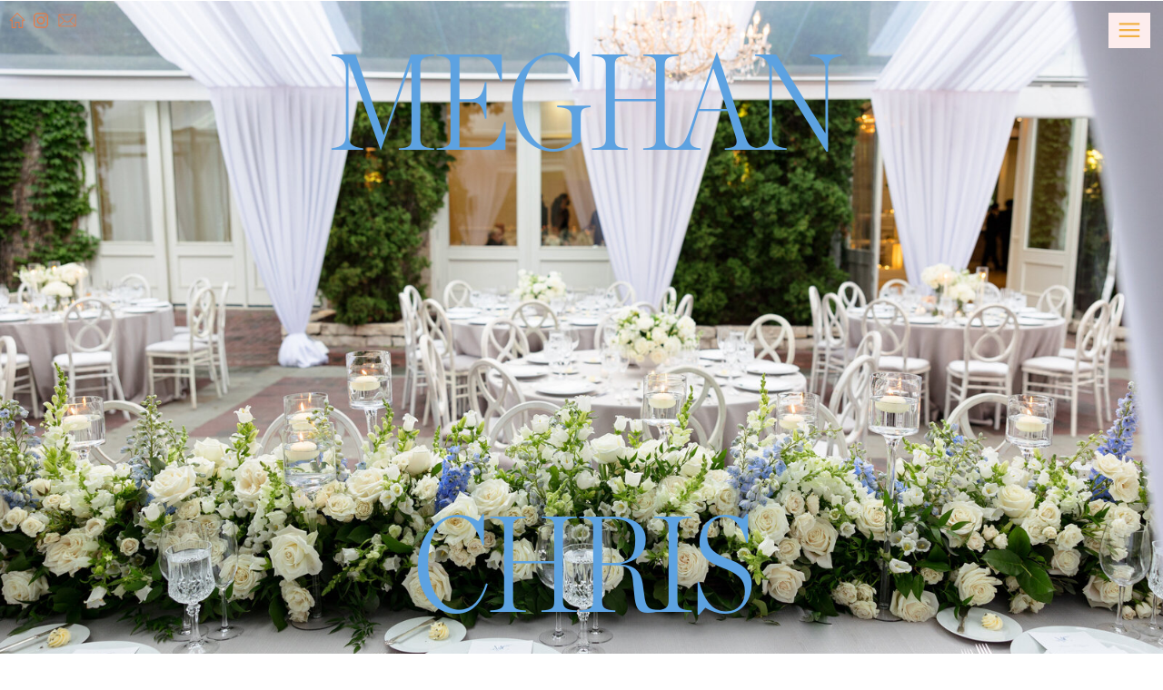

--- FILE ---
content_type: text/html;charset=UTF-8
request_url: https://emilia-jane.com/chicago-illuminating-company-wedding-photos
body_size: 13823
content:
<!DOCTYPE html>
<html class="d" lang="">
  <head>
    <meta charset="UTF-8" />
    <meta name="viewport" content="width=device-width, initial-scale=1" />
    <title>Award -Winning Editorial Chicago + New York Wedding Photograper</title>
      <link rel="icon" type="image/png" href="//static.showit.co/200/zWMg6eeQSaip14uhjsxwaQ/43694/ejpfave.png" />
      <link rel="preconnect" href="https://static.showit.co" />
      <meta name="description" content="Chicago & NYC editorial wedding photographer shooting timeless images for couples creating the New Traditional." />
      <link rel="canonical" href="https://emilia-jane.com/chicago-illuminating-company-wedding-photos" />
    
    
<style>
@font-face{font-family:Chronicle Display Condensed Light;src:url('//static.showit.co/file/4MRFEzY8SUWEQi2ewEhmiw/43694/chronicledispcond-light.woff');}
@font-face{font-family:Futura PT Medium;src:url('//static.showit.co/file/biEXx1GTRoeoIoYZMQNUTw/43694/paratype_-_futura_pt_medium_1.woff');}
@font-face{font-family:Chronicle Hairline;src:url('//static.showit.co/file/7BAS09g0QXiXuPNdkvpAgA/43694/chroniclehairline-roman.woff');}
@font-face{font-family:Didot Italic;src:url('//static.showit.co/file/fZxfRlG9R8yaRnFMj7ku8A/43694/didotltstd-italic.woff');}
@font-face{font-family:Futura LT Medium;src:url('//static.showit.co/file/kNEgr06hQr-6PbpHkAwo5w/43694/futura_lt_medium.woff');}
@font-face{font-family:Futura PT Bold;src:url('//static.showit.co/file/_WMlRd7UQYywwzzxW2f1Og/43694/futura-pt-bold.woff');}
@font-face{font-family:Avenir Regular;src:url('//static.showit.co/file/4Ljk1Ng8Tbm0HrJWdrBK6A/43694/avenirnextltpro-regular.woff');}
@font-face{font-family:Chronicle Regular;src:url('//static.showit.co/file/EadYgzrXTked-Uqf3LMw0w/43694/chronicledisplay-roman.woff');}
 </style>
    <script id="init_data" type="application/json">
      {"mobile":{"w":320},"desktop":{"w":1200,"defaultTrIn":{"type":"fade"},"defaultTrOut":{"type":"fade"},"bgFillType":"color","bgColor":"colors-7"},"sid":"ffngqjxpssi6ws9t0ze4zq","break":768,"assetURL":"//static.showit.co","contactFormId":"43694/58502","cfAction":"aHR0cHM6Ly9jbGllbnRzZXJ2aWNlLnNob3dpdC5jby9jb250YWN0Zm9ybQ==","sgAction":"aHR0cHM6Ly9jbGllbnRzZXJ2aWNlLnNob3dpdC5jby9zb2NpYWxncmlk","blockData":[{"slug":"back-to-top-1","visible":"a","states":[],"d":{"h":600,"w":1200,"locking":{"side":"t"},"nature":"wH","bgFillType":"color","bgColor":"#000000:0","bgMediaType":"none"},"m":{"h":400,"w":320,"locking":{"side":"t"},"nature":"wH","bgFillType":"color","bgColor":"#000000:0","bgMediaType":"none"}},{"slug":"icons-1","visible":"a","states":[],"d":{"h":1,"w":1200,"locking":{"side":"st"},"bgFillType":"color","bgColor":"colors-7","bgMediaType":"none"},"m":{"h":1,"w":320,"locking":{"side":"t"},"bgFillType":"color","bgColor":"colors-7","bgMediaType":"none"}},{"slug":"image","visible":"a","states":[],"d":{"h":833,"w":1200,"nature":"wH","bgFillType":"color","bgColor":"colors-7","bgMediaType":"image","bgImage":{"key":"xK-hZ0EaQkax88mpJKmI2w/43694/meghan_chris_wedding-ejp-1458.jpg","aspect_ratio":1.5,"title":"Meghan Chris Wedding-EJP-1458","type":"asset"},"bgOpacity":100,"bgPos":"cm","bgScale":"cover","bgScroll":"x"},"m":{"h":422,"w":320,"nature":"wH","bgFillType":"color","bgColor":"colors-7","bgMediaType":"image","bgImage":{"key":"xK-hZ0EaQkax88mpJKmI2w/43694/meghan_chris_wedding-ejp-1458.jpg","aspect_ratio":1.5,"title":"Meghan Chris Wedding-EJP-1458","type":"asset"},"bgOpacity":100,"bgPos":"cm","bgScale":"cover","bgScroll":"p"}},{"slug":"collage","visible":"a","states":[],"d":{"h":2352,"w":1200,"bgFillType":"color","bgColor":"colors-7","bgMediaType":"none"},"m":{"h":1410,"w":320,"bgFillType":"color","bgColor":"colors-7","bgMediaType":"none"}},{"slug":"image-1","visible":"a","states":[],"d":{"h":1024,"w":1200,"bgFillType":"color","bgColor":"#000000","bgMediaType":"image","bgImage":{"key":"3C6KZajIQR6TA94uYzQzlw/43694/meghan_chris_wedding-ejp-1026.jpg","aspect_ratio":1.5,"title":"Meghan Chris Wedding-EJP-1026","type":"asset"},"bgOpacity":80,"bgPos":"cm","bgScale":"cover","bgScroll":"x"},"m":{"h":515,"w":320,"nature":"wH","bgFillType":"color","bgColor":"#000000","bgMediaType":"image","bgImage":{"key":"KRYlRGO2QOyznvpMTs0TZg/43694/meghan_chris_wedding-ejp-1086.jpg","aspect_ratio":0.66667,"title":"Meghan Chris Wedding-EJP-1086","type":"asset"},"bgOpacity":70,"bgPos":"cm","bgScale":"cover","bgScroll":"p"}},{"slug":"collage-1","visible":"a","states":[],"d":{"h":2352,"w":1200,"bgFillType":"color","bgColor":"colors-7","bgMediaType":"none"},"m":{"h":1410,"w":320,"bgFillType":"color","bgColor":"colors-7","bgMediaType":"none"}},{"slug":"new-canvas-7","visible":"a","states":[],"d":{"h":750,"w":1200,"nature":"wH","bgFillType":"color","bgColor":"#000000","bgMediaType":"image","bgImage":{"key":"GKK-_DbHTUWv3Pl230UhnA/43694/meghan_chris_wedding-ejp-1777.jpg","aspect_ratio":1.5,"title":"Meghan Chris Wedding-EJP-1777","type":"asset"},"bgOpacity":100,"bgPos":"cm","bgScale":"cover","bgScroll":"x"},"m":{"h":450,"w":320,"nature":"wH","bgFillType":"color","bgColor":"colors-7","bgMediaType":"image","bgImage":{"key":"GKK-_DbHTUWv3Pl230UhnA/43694/meghan_chris_wedding-ejp-1777.jpg","aspect_ratio":1.5,"title":"Meghan Chris Wedding-EJP-1777","type":"asset"},"bgOpacity":100,"bgPos":"cm","bgScale":"cover","bgScroll":"p"}},{"slug":"new-canvas-14","visible":"a","states":[],"d":{"h":750,"w":1200,"nature":"wH","bgFillType":"color","bgColor":"#000000","bgMediaType":"image","bgImage":{"key":"tw3C5LdqROCViP6YrR9yKw/43694/meghan_chris_wedding-ejp-1622.jpg","aspect_ratio":1.49795,"title":"Meghan Chris Wedding-EJP-1622","type":"asset"},"bgOpacity":100,"bgPos":"ct","bgScale":"cover","bgScroll":"x"},"m":{"h":450,"w":320,"nature":"wH","bgFillType":"color","bgColor":"colors-7","bgMediaType":"image","bgImage":{"key":"0-c7z1oPQh282kY4kFPTNg/43694/meghan_chris_wedding-ejp-1537.jpg","aspect_ratio":0.66755,"title":"Meghan Chris Wedding-EJP-1537","type":"asset"},"bgOpacity":100,"bgPos":"cm","bgScale":"cover","bgScroll":"p"}},{"slug":"collage-2","visible":"a","states":[],"d":{"h":2352,"w":1200,"bgFillType":"color","bgColor":"colors-7","bgMediaType":"none"},"m":{"h":1410,"w":320,"bgFillType":"color","bgColor":"colors-7","bgMediaType":"none"}},{"slug":"new-canvas-11","visible":"a","states":[],"d":{"h":750,"w":1200,"nature":"wH","bgFillType":"color","bgColor":"#000000","bgMediaType":"image","bgImage":{"key":"mbx4Kd6gTZiRJv7mhK0wCg/43694/meghan_chris_wedding-ejp-1335.jpg","aspect_ratio":1.5,"title":"Meghan Chris Wedding-EJP-1335","type":"asset"},"bgOpacity":100,"bgPos":"cm","bgScale":"cover","bgScroll":"x"},"m":{"h":450,"w":320,"nature":"wH","bgFillType":"color","bgColor":"colors-7","bgMediaType":"image","bgImage":{"key":"mbx4Kd6gTZiRJv7mhK0wCg/43694/meghan_chris_wedding-ejp-1335.jpg","aspect_ratio":1.5,"title":"Meghan Chris Wedding-EJP-1335","type":"asset"},"bgOpacity":100,"bgPos":"cm","bgScale":"cover","bgScroll":"p"}},{"slug":"new-canvas-12","visible":"a","states":[],"d":{"h":750,"w":1200,"nature":"wH","bgFillType":"color","bgColor":"#000000","bgMediaType":"image","bgImage":{"key":"Rc2RINE3QNuzxpRi8hLJ0w/43694/meghan_chris_wedding-ejp-1573.jpg","aspect_ratio":1.5,"title":"Meghan Chris Wedding-EJP-1573","type":"asset"},"bgOpacity":100,"bgPos":"cm","bgScale":"cover","bgScroll":"x"},"m":{"h":450,"w":320,"nature":"wH","bgFillType":"color","bgColor":"colors-7","bgMediaType":"image","bgImage":{"key":"Rc2RINE3QNuzxpRi8hLJ0w/43694/meghan_chris_wedding-ejp-1573.jpg","aspect_ratio":1.5,"title":"Meghan Chris Wedding-EJP-1573","type":"asset"},"bgOpacity":100,"bgPos":"cm","bgScale":"cover","bgScroll":"p"}},{"slug":"new-canvas-13","visible":"a","states":[],"d":{"h":750,"w":1200,"nature":"wH","bgFillType":"color","bgColor":"#000000","bgMediaType":"image","bgImage":{"key":"mQhHelhoTYWMxTX9Qb_j0w/43694/meghan_chris_wedding-ejp-1771.jpg","aspect_ratio":1.5,"title":"Meghan Chris Wedding-EJP-1771","type":"asset"},"bgOpacity":100,"bgPos":"cm","bgScale":"cover","bgScroll":"x"},"m":{"h":450,"w":320,"nature":"wH","bgFillType":"color","bgColor":"colors-7","bgMediaType":"image","bgImage":{"key":"mQhHelhoTYWMxTX9Qb_j0w/43694/meghan_chris_wedding-ejp-1771.jpg","aspect_ratio":1.5,"title":"Meghan Chris Wedding-EJP-1771","type":"asset"},"bgOpacity":100,"bgPos":"cm","bgScale":"cover","bgScroll":"p"}},{"slug":"new-canvas-8","visible":"a","states":[],"d":{"h":850,"w":1200,"nature":"wH","bgFillType":"color","bgColor":"#000000:0","bgMediaType":"none"},"m":{"h":497,"w":320,"nature":"wH","bgFillType":"color","bgColor":"#000000:0","bgMediaType":"none"}},{"slug":"new-canvas-9","visible":"a","states":[],"d":{"h":800,"w":1200,"nature":"wH","bgFillType":"color","bgColor":"#000000","bgMediaType":"image","bgImage":{"key":"3PscG5ctQEyarFgjZ_J6KQ/43694/tess_anthony_preview-1039.jpg","aspect_ratio":1.49986,"title":"Tess Anthony Preview-1039","type":"asset"},"bgOpacity":80,"bgPos":"cm","bgScale":"cover","bgScroll":"x"},"m":{"h":500,"w":320,"nature":"wH","bgFillType":"color","bgColor":"#000000","bgMediaType":"image","bgImage":{"key":"3PscG5ctQEyarFgjZ_J6KQ/43694/tess_anthony_preview-1039.jpg","aspect_ratio":1.49986,"title":"Tess Anthony Preview-1039","type":"asset"},"bgOpacity":60,"bgPos":"cm","bgScale":"cover","bgScroll":"p"}},{"slug":"nav-open","visible":"a","states":[],"d":{"h":906,"w":1200,"locking":{"side":"t"},"bgFillType":"color","bgColor":"#010101","bgMediaType":"image","bgImage":{"key":"NPrg9n1rTcmgk3DzaQAPcQ/43694/florography-4.jpg","aspect_ratio":0.66667,"title":"Florography-4","type":"asset"},"bgOpacity":94,"bgPos":"cm","bgScale":"cover","bgScroll":"x"},"m":{"h":617,"w":320,"locking":{"side":"t"},"nature":"wH","bgFillType":"color","bgColor":"colors-6","bgMediaType":"none"}}],"elementData":[{"type":"svg","visible":"d","id":"back-to-top-1_0","blockId":"back-to-top-1","m":{"x":264,"y":255,"w":41,"h":183,"a":0,"o":100,"lockV":"b"},"d":{"x":1123,"y":673,"w":58,"h":209,"a":0,"o":100,"lockH":"r","lockV":"b"},"c":{"key":"U_FHTvjRR6GYo6FD6j5tiQ/43694/backtotop.svg","aspect_ratio":0.74}},{"type":"text","visible":"a","id":"back-to-top-1_1","blockId":"back-to-top-1","m":{"x":30,"y":12,"w":261,"h":45,"a":0,"lockV":"t"},"d":{"x":214,"y":30,"w":772,"h":215,"a":0,"lockV":"t"}},{"type":"text","visible":"a","id":"back-to-top-1_2","blockId":"back-to-top-1","m":{"x":30,"y":305,"w":261,"h":45,"a":0,"lockV":"b"},"d":{"x":221,"y":419,"w":758,"h":215,"a":0,"lockV":"b"}},{"type":"icon","visible":"d","id":"icons-1_0","blockId":"icons-1","m":{"x":270,"y":7,"w":18,"h":26,"a":0},"d":{"x":24,"y":12,"w":42,"h":21,"a":0,"lockH":"l"}},{"type":"icon","visible":"d","id":"icons-1_1","blockId":"icons-1","m":{"x":294,"y":9,"w":19,"h":23,"a":0},"d":{"x":62,"y":9,"w":24,"h":27,"a":0,"lockH":"l"}},{"type":"simple","visible":"d","id":"icons-1_2","blockId":"icons-1","m":{"x":204,"y":21,"w":100,"h":38,"a":0},"d":{"x":1140,"y":14,"w":46,"h":39,"a":0,"lockH":"r"},"pc":[{"type":"show","block":"nav-open"}]},{"type":"icon","visible":"a","id":"icons-1_4","blockId":"icons-1","m":{"x":7,"y":9,"w":19,"h":26,"a":0},"d":{"x":-2,"y":12,"w":42,"h":21,"a":0,"lockH":"l"}},{"type":"icon","visible":"a","id":"icons-1_5","blockId":"icons-1","m":{"x":286,"y":6,"w":25,"h":33,"a":0},"d":{"x":1145,"y":10,"w":36,"h":46,"a":0,"lockH":"r"},"pc":[{"type":"show","block":"nav-open"}]},{"type":"graphic","visible":"a","id":"collage_0","blockId":"collage","m":{"x":13,"y":115,"w":137,"h":207,"a":0},"d":{"x":206,"y":270,"w":369,"h":553,"a":0,"trIn":{"cl":"fadeIn","d":"0.5","dl":"0"}},"c":{"key":"yIaV2LUeQ8ihfi3wE0YJ2Q/43694/meghan_chris_wedding-ejp-1061.jpg","aspect_ratio":0.66673}},{"type":"graphic","visible":"a","id":"collage_1","blockId":"collage","m":{"x":-5,"y":452,"w":155,"h":118,"a":0},"d":{"x":64,"y":896,"w":393,"h":261,"a":0,"trIn":{"cl":"fadeIn","d":"0.5","dl":"0"}},"c":{"key":"qFdhbBKpQpmxF-PTruFdxQ/43694/meghan_chris_rehearsal_dinner-ejp-1192.jpg","aspect_ratio":1.5}},{"type":"graphic","visible":"a","id":"collage_2","blockId":"collage","m":{"x":21,"y":598,"w":217,"h":145,"a":0},"d":{"x":157,"y":1189,"w":436,"h":290,"a":0,"trIn":{"cl":"fadeIn","d":"0.5","dl":"0"}},"c":{"key":"3ZCljH6kTVWgWp-PG9yCYg/43694/meghan_chris_wedding-ejp-1228.jpg","aspect_ratio":1.49801}},{"type":"graphic","visible":"a","id":"collage_3","blockId":"collage","m":{"x":109,"y":1148,"w":213,"h":170,"a":0},"d":{"x":663,"y":1927,"w":420,"h":281,"a":0,"trIn":{"cl":"fadeIn","d":"0.5","dl":"0"}},"c":{"key":"tpi08w5sRvGqhaZAoBtxlg/43694/meghan_chris_wedding-ejp-1187.jpg","aspect_ratio":1.5}},{"type":"graphic","visible":"a","id":"collage_4","blockId":"collage","m":{"x":-10,"y":773,"w":134,"h":203,"a":0},"d":{"x":79,"y":1462,"w":338,"h":507,"a":0,"trIn":{"cl":"fadeIn","d":"0.5","dl":"0"}},"c":{"key":"xefENQuaRTmddojqQ2FUKA/43694/meghan_chris_wedding-ejp-1023.jpg","aspect_ratio":0.66755}},{"type":"graphic","visible":"a","id":"collage_5","blockId":"collage","m":{"x":9,"y":1065,"w":141,"h":214,"a":0},"d":{"x":312,"y":1786,"w":317,"h":475,"a":0,"trIn":{"cl":"fadeIn","d":"0.5","dl":"0"}},"c":{"key":"IqOShOmERkGriJRrdRgWwQ/43694/meghan_chris_wedding-ejp-1791.jpg","aspect_ratio":0.66755}},{"type":"graphic","visible":"a","id":"collage_6","blockId":"collage","m":{"x":79,"y":941,"w":248,"h":165,"a":0},"d":{"x":511,"y":1554,"w":411,"h":305,"a":0,"trIn":{"cl":"fadeIn","d":"0.5","dl":"0"}},"c":{"key":"6pr4ASV1RMOPlyVJNcHDNQ/43694/meghan_chris_wedding-ejp-1454.jpg","aspect_ratio":1.5}},{"type":"graphic","visible":"a","id":"collage_7","blockId":"collage","m":{"x":181,"y":468,"w":123,"h":186,"a":0},"d":{"x":553,"y":1005,"w":296,"h":444,"a":0,"trIn":{"cl":"fadeIn","d":"0.5","dl":"0"}},"c":{"key":"FRPK4g85T8e2vuaSJw8s_g/43694/meghan_chris_wedding-ejp-1310.jpg","aspect_ratio":0.66667}},{"type":"graphic","visible":"a","id":"collage_8","blockId":"collage","m":{"x":53,"y":292,"w":122,"h":178,"a":0},"d":{"x":430,"y":713,"w":247,"h":370,"a":0,"trIn":{"cl":"fadeIn","d":"0.5","dl":"0"}},"c":{"key":"N3xm6TyGSUiBOMjZWBzbwg/43694/meghan_chris_wedding-ejp-1473.jpg","aspect_ratio":0.66755}},{"type":"graphic","visible":"a","id":"collage_9","blockId":"collage","m":{"x":167,"y":713,"w":135,"h":202,"a":0},"d":{"x":795,"y":1242,"w":355,"h":532,"a":0,"trIn":{"cl":"fadeIn","d":"0.5","dl":"0"}},"c":{"key":"3LjRiKxpSOqagk0jJyEMUA/43694/meghan_chris_wedding-ejp-1369.jpg","aspect_ratio":0.66667}},{"type":"graphic","visible":"a","id":"collage_10","blockId":"collage","m":{"x":196,"y":233,"w":136,"h":204,"a":0},"d":{"x":731,"y":548,"w":399,"h":599,"a":0,"trIn":{"cl":"fadeIn","d":"0.5","dl":"0"}},"c":{"key":"D0__3GiIQ1-DW3EW7B_AHA/43694/meghan_chris_wedding-ejp-1265.jpg","aspect_ratio":0.66755}},{"type":"graphic","visible":"a","id":"collage_11","blockId":"collage","m":{"x":174,"y":70,"w":122,"h":181,"a":0},"d":{"x":629,"y":109,"w":349,"h":524,"a":0,"trIn":{"cl":"fadeIn","d":"0.5","dl":"0"}},"c":{"key":"USFRVwSAQE-XXVcYt5Nq3g/43694/meghan_chris_wedding-ejp-1004.jpg","aspect_ratio":0.66667}},{"type":"graphic","visible":"a","id":"collage-1_0","blockId":"collage-1","m":{"x":13,"y":115,"w":137,"h":207,"a":0},"d":{"x":206,"y":270,"w":369,"h":553,"a":0,"trIn":{"cl":"fadeIn","d":"0.5","dl":"0"}},"c":{"key":"BhYlpjAaRN-0ysVH3SxgRg/43694/meghan_chris_rehearsal_dinner-ejp-1003.jpg","aspect_ratio":0.66667}},{"type":"graphic","visible":"a","id":"collage-1_1","blockId":"collage-1","m":{"x":-5,"y":452,"w":155,"h":118,"a":0},"d":{"x":64,"y":896,"w":393,"h":261,"a":0,"trIn":{"cl":"fadeIn","d":"0.5","dl":"0"}},"c":{"key":"iRGveiIiQwOmN8UfRCwi5g/43694/meghan_chris_wedding-ejp-1051.jpg","aspect_ratio":1.49801}},{"type":"graphic","visible":"a","id":"collage-1_2","blockId":"collage-1","m":{"x":21,"y":598,"w":217,"h":145,"a":0},"d":{"x":157,"y":1189,"w":436,"h":290,"a":0,"trIn":{"cl":"fadeIn","d":"0.5","dl":"0"}},"c":{"key":"mbx4Kd6gTZiRJv7mhK0wCg/43694/meghan_chris_wedding-ejp-1335.jpg","aspect_ratio":1.5}},{"type":"graphic","visible":"a","id":"collage-1_3","blockId":"collage-1","m":{"x":109,"y":1148,"w":213,"h":170,"a":0},"d":{"x":663,"y":1927,"w":420,"h":281,"a":0,"trIn":{"cl":"fadeIn","d":"0.5","dl":"0"}},"c":{"key":"mQhHelhoTYWMxTX9Qb_j0w/43694/meghan_chris_wedding-ejp-1771.jpg","aspect_ratio":1.5}},{"type":"graphic","visible":"a","id":"collage-1_4","blockId":"collage-1","m":{"x":-10,"y":773,"w":134,"h":203,"a":0},"d":{"x":79,"y":1462,"w":338,"h":507,"a":0,"trIn":{"cl":"fadeIn","d":"0.5","dl":"0"}},"c":{"key":"eD5qF2U1Q--AN8ORGgNzNQ/43694/meghan_chris_wedding-ejp-1495.jpg","aspect_ratio":0.66667}},{"type":"graphic","visible":"a","id":"collage-1_5","blockId":"collage-1","m":{"x":9,"y":1065,"w":141,"h":214,"a":0},"d":{"x":312,"y":1786,"w":317,"h":475,"a":0,"trIn":{"cl":"fadeIn","d":"0.5","dl":"0"}},"c":{"key":"ETfDOkXCRsWbfUIyEfwcsg/43694/meghan_chris_wedding-ejp-1783.jpg","aspect_ratio":0.66755}},{"type":"graphic","visible":"a","id":"collage-1_6","blockId":"collage-1","m":{"x":79,"y":941,"w":248,"h":165,"a":0},"d":{"x":462,"y":1513,"w":411,"h":305,"a":0,"trIn":{"cl":"fadeIn","d":"0.5","dl":"0"}},"c":{"key":"LS_6tfyySS273W6JZ0_KRw/43694/meghan_chris_wedding-ejp-1515.jpg","aspect_ratio":0.66667}},{"type":"graphic","visible":"a","id":"collage-1_7","blockId":"collage-1","m":{"x":53,"y":292,"w":122,"h":178,"a":0},"d":{"x":430,"y":713,"w":247,"h":370,"a":0,"trIn":{"cl":"fadeIn","d":"0.5","dl":"0"}},"c":{"key":"0-c7z1oPQh282kY4kFPTNg/43694/meghan_chris_wedding-ejp-1537.jpg","aspect_ratio":0.66755}},{"type":"graphic","visible":"a","id":"collage-1_8","blockId":"collage-1","m":{"x":167,"y":713,"w":135,"h":202,"a":0},"d":{"x":795,"y":1242,"w":355,"h":532,"a":0,"trIn":{"cl":"fadeIn","d":"0.5","dl":"0"}},"c":{"key":"NC_CLH_cRSqjMT6pNVKXvA/43694/meghan_chris_wedding-ejp-1329.jpg","aspect_ratio":0.66667}},{"type":"graphic","visible":"a","id":"collage-1_9","blockId":"collage-1","m":{"x":196,"y":233,"w":136,"h":204,"a":0},"d":{"x":731,"y":548,"w":399,"h":599,"a":0,"trIn":{"cl":"fadeIn","d":"0.5","dl":"0"}},"c":{"key":"KRYlRGO2QOyznvpMTs0TZg/43694/meghan_chris_wedding-ejp-1086.jpg","aspect_ratio":0.66667}},{"type":"graphic","visible":"a","id":"collage-1_10","blockId":"collage-1","m":{"x":174,"y":70,"w":122,"h":181,"a":0},"d":{"x":629,"y":109,"w":349,"h":524,"a":0,"trIn":{"cl":"fadeIn","d":"0.5","dl":"0"}},"c":{"key":"td5WfX1XR7usTwQcq1RtrQ/43694/meghan_chris_rehearsal_dinner-ejp-1028.jpg","aspect_ratio":0.66667}},{"type":"graphic","visible":"a","id":"collage-1_11","blockId":"collage-1","m":{"x":181,"y":468,"w":123,"h":186,"a":0},"d":{"x":553,"y":1005,"w":296,"h":444,"a":0,"trIn":{"cl":"fadeIn","d":"0.5","dl":"0"}},"c":{"key":"NSYKson2TZ674L1uE9DjQA/43694/meghan_chris_wedding-ejp-1313.jpg","aspect_ratio":0.66667}},{"type":"graphic","visible":"a","id":"collage-2_0","blockId":"collage-2","m":{"x":13,"y":115,"w":137,"h":207,"a":0},"d":{"x":206,"y":270,"w":369,"h":553,"a":0,"trIn":{"cl":"fadeIn","d":"0.5","dl":"0"}},"c":{"key":"I9BJ9zrGS4C4bRyp-qka1w/43694/meghan_chris_wedding-ejp-1488.jpg","aspect_ratio":0.66667}},{"type":"graphic","visible":"a","id":"collage-2_1","blockId":"collage-2","m":{"x":-5,"y":452,"w":155,"h":118,"a":0},"d":{"x":64,"y":896,"w":393,"h":261,"a":0,"trIn":{"cl":"fadeIn","d":"0.5","dl":"0"}},"c":{"key":"HQhnngHAQaO6UmN3gEGgdg/43694/meghan_chris_wedding-ejp-1739.jpg","aspect_ratio":1.5}},{"type":"graphic","visible":"a","id":"collage-2_2","blockId":"collage-2","m":{"x":21,"y":598,"w":217,"h":145,"a":0},"d":{"x":157,"y":1189,"w":436,"h":290,"a":0,"trIn":{"cl":"fadeIn","d":"0.5","dl":"0"}},"c":{"key":"6IHiGy7IQdKS6CmNt41knQ/43694/meghan_chris_rehearsal_dinner-ejp-1135.jpg","aspect_ratio":1.5}},{"type":"graphic","visible":"a","id":"collage-2_3","blockId":"collage-2","m":{"x":109,"y":1148,"w":213,"h":170,"a":0},"d":{"x":663,"y":1849,"w":420,"h":438,"a":0,"trIn":{"cl":"fadeIn","d":"0.5","dl":"0"}},"c":{"key":"lpaMG3eUQR-ETnpnKcJw7A/43694/meghan_chris_wedding-ejp-1519.jpg","aspect_ratio":0.66667}},{"type":"graphic","visible":"a","id":"collage-2_4","blockId":"collage-2","m":{"x":-10,"y":773,"w":134,"h":203,"a":0},"d":{"x":79,"y":1462,"w":338,"h":507,"a":0,"trIn":{"cl":"fadeIn","d":"0.5","dl":"0"}},"c":{"key":"N3xm6TyGSUiBOMjZWBzbwg/43694/meghan_chris_wedding-ejp-1473.jpg","aspect_ratio":0.66755}},{"type":"graphic","visible":"a","id":"collage-2_5","blockId":"collage-2","m":{"x":9,"y":1065,"w":141,"h":214,"a":0},"d":{"x":312,"y":1786,"w":317,"h":475,"a":0,"trIn":{"cl":"fadeIn","d":"0.5","dl":"0"}},"c":{"key":"3LjRiKxpSOqagk0jJyEMUA/43694/meghan_chris_wedding-ejp-1369.jpg","aspect_ratio":0.66667}},{"type":"graphic","visible":"a","id":"collage-2_6","blockId":"collage-2","m":{"x":79,"y":941,"w":248,"h":165,"a":0},"d":{"x":462,"y":1513,"w":411,"h":305,"a":0,"gs":{"s":75},"trIn":{"cl":"fadeIn","d":"0.5","dl":"0"}},"c":{"key":"n66FGCZTT1ueqqp6IbAsOg/43694/meghan_chris_wedding-ejp-1509.jpg","aspect_ratio":0.66667}},{"type":"graphic","visible":"a","id":"collage-2_7","blockId":"collage-2","m":{"x":53,"y":292,"w":122,"h":178,"a":0},"d":{"x":430,"y":713,"w":247,"h":370,"a":0,"trIn":{"cl":"fadeIn","d":"0.5","dl":"0"}},"c":{"key":"Wdvb2jLXTS6R10rWMZPNQQ/43694/meghan_chris_wedding-ejp-1530.jpg","aspect_ratio":0.66667}},{"type":"graphic","visible":"a","id":"collage-2_8","blockId":"collage-2","m":{"x":167,"y":713,"w":135,"h":202,"a":0},"d":{"x":795,"y":1242,"w":355,"h":532,"a":0,"trIn":{"cl":"fadeIn","d":"0.5","dl":"0"}},"c":{"key":"O8Up4MPvTACIxJ3A4l_BGQ/43694/meghan_chris_wedding-ejp-1708.jpg","aspect_ratio":1.5}},{"type":"graphic","visible":"a","id":"collage-2_9","blockId":"collage-2","m":{"x":196,"y":233,"w":136,"h":204,"a":0},"d":{"x":731,"y":548,"w":399,"h":599,"a":0,"trIn":{"cl":"fadeIn","d":"0.5","dl":"0"}},"c":{"key":"Eus9nXZtSgm2CG3KytIbxg/43694/meghan_chris_wedding-ejp-1757.jpg","aspect_ratio":0.66667}},{"type":"graphic","visible":"a","id":"collage-2_10","blockId":"collage-2","m":{"x":174,"y":70,"w":122,"h":181,"a":0},"d":{"x":629,"y":37,"w":349,"h":524,"a":0,"trIn":{"cl":"fadeIn","d":"0.5","dl":"0"}},"c":{"key":"aXxOPJTZS9GjUmZABW2_Hw/43694/meghan_chris_wedding-ejp-1108.jpg","aspect_ratio":0.66755}},{"type":"graphic","visible":"a","id":"collage-2_11","blockId":"collage-2","m":{"x":181,"y":468,"w":123,"h":186,"a":0},"d":{"x":553,"y":1005,"w":296,"h":444,"a":0,"trIn":{"cl":"fadeIn","d":"0.5","dl":"0"}},"c":{"key":"bGi5cZ7XTjCdGGndOiDdRw/43694/meghan_chris_rehearsal_dinner-ejp-1046.jpg","aspect_ratio":0.66667}},{"type":"simple","visible":"a","id":"new-canvas-8_0","blockId":"new-canvas-8","m":{"x":29,"y":46,"w":262,"h":405,"a":0,"lockV":"s"},"d":{"x":119,"y":135,"w":930,"h":601,"a":0,"lockH":"s","lockV":"s"}},{"type":"simple","visible":"a","id":"new-canvas-8_1","blockId":"new-canvas-8","m":{"x":103,"y":294,"w":100,"h":38,"a":0},"d":{"x":528,"y":473,"w":144,"h":50,"a":0}},{"type":"text","visible":"a","id":"new-canvas-8_2","blockId":"new-canvas-8","m":{"x":85,"y":300,"w":134,"h":15,"a":0},"d":{"x":474,"y":485,"w":252,"h":18,"a":0}},{"type":"text","visible":"a","id":"new-canvas-8_3","blockId":"new-canvas-8","m":{"x":22,"y":153,"w":276,"h":133,"a":0,"trIn":{"cl":"fadeIn","d":"0.5","dl":"0"}},"d":{"x":295,"y":323,"w":600,"h":31,"a":0,"trIn":{"cl":"fadeIn","d":"0.5","dl":"0"}}},{"type":"text","visible":"a","id":"new-canvas-9_0","blockId":"new-canvas-9","m":{"x":0,"y":133,"w":320,"h":32,"a":0,"trIn":{"cl":"fadeIn","d":"0.5","dl":"0"}},"d":{"x":427,"y":325,"w":347,"h":35,"a":0,"trIn":{"cl":"fadeIn","d":"0.5","dl":"0"}}},{"type":"text","visible":"a","id":"new-canvas-9_1","blockId":"new-canvas-9","m":{"x":0,"y":240,"w":320,"h":32,"a":0,"trIn":{"cl":"fadeIn","d":"0.5","dl":"0"}},"d":{"x":435,"y":437,"w":331,"h":33,"a":0,"trIn":{"cl":"fadeIn","d":"0.5","dl":"0"}}},{"type":"text","visible":"a","id":"new-canvas-9_2","blockId":"new-canvas-9","m":{"x":0,"y":172,"w":320,"h":44,"a":0},"d":{"x":408,"y":364,"w":384,"h":95,"a":0}},{"type":"icon","visible":"a","id":"new-canvas-9_3","blockId":"new-canvas-9","m":{"x":143,"y":410,"w":18,"h":18,"a":0},"d":{"x":1085,"y":731,"w":15,"h":16,"a":0,"o":100,"lockH":"r","lockV":"b"}},{"type":"icon","visible":"a","id":"new-canvas-9_4","blockId":"new-canvas-9","m":{"x":121,"y":410,"w":18,"h":18,"a":0},"d":{"x":1110,"y":731,"w":15,"h":16,"a":0,"o":100,"lockH":"r","lockV":"b"}},{"type":"icon","visible":"a","id":"new-canvas-9_5","blockId":"new-canvas-9","m":{"x":170,"y":412,"w":18,"h":15,"a":0},"d":{"x":1136,"y":732,"w":14,"h":14,"a":0,"o":100,"lockH":"r","lockV":"b"}},{"type":"text","visible":"a","id":"new-canvas-9_6","blockId":"new-canvas-9","m":{"x":24,"y":443,"w":272,"h":13,"a":0},"d":{"x":667,"y":766,"w":512,"h":20,"a":0,"lockH":"r","lockV":"b"}},{"type":"graphic","visible":"m","id":"nav-open_1","blockId":"nav-open","m":{"x":0,"y":0,"w":326,"h":271,"a":0},"d":{"x":379,"y":136,"w":442,"h":634,"a":0},"c":{"key":"cMSjSQ4kRj66oxydlDi-OQ/43694/florography-5.jpg","aspect_ratio":0.66667}},{"type":"simple","visible":"d","id":"nav-open_2","blockId":"nav-open","m":{"x":416,"y":417,"w":321,"h":547,"a":0},"d":{"x":0,"y":0,"w":575,"h":906,"a":0,"lockH":"ls","lockV":"s"}},{"type":"simple","visible":"a","id":"nav-open_3","blockId":"nav-open","m":{"x":-1,"y":42,"w":87,"h":33,"a":0},"d":{"x":604,"y":574,"w":110,"h":38,"a":0},"pc":[{"type":"hide","block":"nav-open"}]},{"type":"text","visible":"a","id":"nav-open_4","blockId":"nav-open","m":{"x":-16,"y":51,"w":116,"h":13,"a":0},"d":{"x":563,"y":583,"w":192,"h":14,"a":0},"pc":[{"type":"hide","block":"nav-open"}]},{"type":"simple","visible":"a","id":"nav-open_5","blockId":"nav-open","m":{"x":-1,"y":88,"w":87,"h":33,"a":0},"d":{"x":741,"y":574,"w":110,"h":38,"a":0},"pc":[{"type":"hide","block":"nav-open"}]},{"type":"text","visible":"a","id":"nav-open_6","blockId":"nav-open","m":{"x":-16,"y":97,"w":116,"h":13,"a":0},"d":{"x":700,"y":583,"w":192,"h":14,"a":0},"pc":[{"type":"hide","block":"nav-open"}]},{"type":"simple","visible":"a","id":"nav-open_7","blockId":"nav-open","m":{"x":-1,"y":140,"w":87,"h":33,"a":0},"d":{"x":877,"y":574,"w":110,"h":38,"a":0}},{"type":"text","visible":"a","id":"nav-open_8","blockId":"nav-open","m":{"x":-16,"y":149,"w":116,"h":13,"a":0},"d":{"x":836,"y":583,"w":192,"h":14,"a":0}},{"type":"simple","visible":"a","id":"nav-open_9","blockId":"nav-open","m":{"x":-1,"y":186,"w":87,"h":33,"a":0},"d":{"x":1014,"y":574,"w":110,"h":38,"a":0}},{"type":"text","visible":"a","id":"nav-open_10","blockId":"nav-open","m":{"x":-16,"y":195,"w":116,"h":13,"a":0},"d":{"x":973,"y":583,"w":192,"h":14,"a":0}},{"type":"graphic","visible":"a","id":"nav-open_11","blockId":"nav-open","m":{"x":130,"y":86,"w":163,"h":99,"a":0,"lockV":"t"},"d":{"x":633,"y":284,"w":445,"h":201,"a":0},"c":{"key":"b8-qeT0ZS1K3n1PbmkPmJA/43694/white_logo.png","aspect_ratio":1.66271}},{"type":"text","visible":"a","id":"nav-open_12","blockId":"nav-open","m":{"x":42,"y":572,"w":185,"h":20,"a":0},"d":{"x":149,"y":71,"w":305,"h":30,"a":0}},{"type":"icon","visible":"a","id":"nav-open_13","blockId":"nav-open","m":{"x":13,"y":572,"w":19,"h":20,"a":0},"d":{"x":92,"y":63,"w":40,"h":43,"a":0}},{"type":"text","visible":"d","id":"nav-open_14","blockId":"nav-open","m":{"x":45,"y":872,"w":186,"h":10,"a":0},"d":{"x":149,"y":114,"w":257,"h":13,"a":0}},{"type":"text","visible":"a","id":"nav-open_15","blockId":"nav-open","m":{"x":42,"y":538,"w":238,"h":20,"a":0},"d":{"x":149,"y":173,"w":339,"h":30,"a":0}},{"type":"icon","visible":"a","id":"nav-open_16","blockId":"nav-open","m":{"x":13,"y":538,"w":19,"h":20,"a":0},"d":{"x":92,"y":165,"w":40,"h":43,"a":0}},{"type":"text","visible":"d","id":"nav-open_17","blockId":"nav-open","m":{"x":45,"y":806,"w":186,"h":10,"a":0},"d":{"x":149,"y":216,"w":125,"h":13,"a":0}},{"type":"text","visible":"a","id":"nav-open_18","blockId":"nav-open","m":{"x":42,"y":337,"w":253,"h":20,"a":0},"d":{"x":149,"y":377,"w":327,"h":30,"a":0}},{"type":"icon","visible":"a","id":"nav-open_19","blockId":"nav-open","m":{"x":13,"y":337,"w":19,"h":20,"a":0},"d":{"x":92,"y":370,"w":40,"h":43,"a":0}},{"type":"text","visible":"d","id":"nav-open_20","blockId":"nav-open","m":{"x":45,"y":409,"w":186,"h":10,"a":0},"d":{"x":149,"y":421,"w":277,"h":13,"a":0}},{"type":"text","visible":"a","id":"nav-open_21","blockId":"nav-open","m":{"x":42,"y":371,"w":185,"h":20,"a":0},"d":{"x":149,"y":480,"w":278,"h":30,"a":0}},{"type":"icon","visible":"a","id":"nav-open_22","blockId":"nav-open","m":{"x":13,"y":371,"w":19,"h":20,"a":0},"d":{"x":92,"y":472,"w":40,"h":43,"a":0}},{"type":"text","visible":"d","id":"nav-open_23","blockId":"nav-open","m":{"x":45,"y":475,"w":186,"h":10,"a":0},"d":{"x":149,"y":524,"w":216,"h":13,"a":0}},{"type":"text","visible":"a","id":"nav-open_24","blockId":"nav-open","m":{"x":42,"y":404,"w":266,"h":20,"a":0},"d":{"x":149,"y":684,"w":414,"h":30,"a":0}},{"type":"icon","visible":"a","id":"nav-open_25","blockId":"nav-open","m":{"x":13,"y":404,"w":19,"h":20,"a":0},"d":{"x":92,"y":677,"w":40,"h":43,"a":0}},{"type":"text","visible":"d","id":"nav-open_26","blockId":"nav-open","m":{"x":45,"y":541,"w":186,"h":10,"a":0},"d":{"x":149,"y":729,"w":305,"h":13,"a":0}},{"type":"text","visible":"a","id":"nav-open_27","blockId":"nav-open","m":{"x":42,"y":438,"w":251,"h":20,"a":0},"d":{"x":149,"y":786,"w":347,"h":30,"a":0}},{"type":"icon","visible":"a","id":"nav-open_28","blockId":"nav-open","m":{"x":13,"y":438,"w":19,"h":20,"a":0},"d":{"x":92,"y":779,"w":40,"h":43,"a":0}},{"type":"text","visible":"d","id":"nav-open_29","blockId":"nav-open","m":{"x":45,"y":607,"w":186,"h":10,"a":0},"d":{"x":149,"y":831,"w":288,"h":13,"a":0}},{"type":"text","visible":"a","id":"nav-open_30","blockId":"nav-open","m":{"x":42,"y":471,"w":238,"h":20,"a":0},"d":{"x":149,"y":275,"w":347,"h":30,"a":0}},{"type":"icon","visible":"a","id":"nav-open_31","blockId":"nav-open","m":{"x":13,"y":471,"w":19,"h":20,"a":0},"d":{"x":92,"y":268,"w":40,"h":43,"a":0}},{"type":"text","visible":"d","id":"nav-open_32","blockId":"nav-open","m":{"x":45,"y":674,"w":186,"h":10,"a":0},"d":{"x":149,"y":319,"w":270,"h":13,"a":0}},{"type":"text","visible":"a","id":"nav-open_33","blockId":"nav-open","m":{"x":42,"y":505,"w":185,"h":20,"a":0},"d":{"x":149,"y":582,"w":249,"h":30,"a":0}},{"type":"icon","visible":"a","id":"nav-open_34","blockId":"nav-open","m":{"x":13,"y":505,"w":19,"h":20,"a":0},"d":{"x":92,"y":574,"w":40,"h":43,"a":0}},{"type":"text","visible":"d","id":"nav-open_35","blockId":"nav-open","m":{"x":45,"y":740,"w":186,"h":10,"a":0},"d":{"x":149,"y":626,"w":208,"h":13,"a":0}},{"type":"icon","visible":"a","id":"nav-open_36","blockId":"nav-open","m":{"x":280,"y":17,"w":26,"h":25,"a":0,"lockV":"t"},"d":{"x":1143,"y":20,"w":37,"h":31,"a":0,"lockH":"r","lockV":"t"},"pc":[{"type":"hide","block":"nav-open"}]},{"type":"text","visible":"a","id":"nav-open_37","blockId":"nav-open","m":{"x":179,"y":409,"w":273,"h":45,"a":90},"d":{"x":-209,"y":210,"w":490,"h":97,"a":90}},{"type":"text","visible":"a","id":"nav-open_38","blockId":"nav-open","m":{"x":93,"y":295,"w":134,"h":19,"a":0},"d":{"x":170,"y":25,"w":235,"h":18,"a":0}}]}
    </script>
    <link
      rel="stylesheet"
      type="text/css"
      href="https://cdnjs.cloudflare.com/ajax/libs/animate.css/3.4.0/animate.min.css"
    />
    <script
      id="si-jquery"
      src="https://ajax.googleapis.com/ajax/libs/jquery/3.5.1/jquery.min.js"
    ></script>
    		
		<script src="//lib.showit.co/engine/2.6.1/showit-lib.min.js"></script>
		<script src="//lib.showit.co/engine/2.6.1/showit.min.js"></script>

    <script>
      
      function initPage(){
      
      }
    </script>
    <link rel="stylesheet" type="text/css" href="//lib.showit.co/engine/2.6.1/showit.css" />
    <style id="si-page-css">
      html.m {background-color:rgba(255,255,255,1);}
html.d {background-color:rgba(255,255,255,1);}
.d .se:has(.st-primary) {border-radius:10px;box-shadow:none;opacity:1;overflow:hidden;}
.d .st-primary {padding:10px 14px 10px 14px;border-width:0px;border-color:rgba(14,55,66,1);background-color:rgba(14,55,66,1);background-image:none;border-radius:inherit;transition-duration:0.5s;}
.d .st-primary span {color:rgba(255,255,255,1);font-family:'Didot Italic';font-weight:400;font-style:normal;font-size:15px;text-align:center;letter-spacing:0.05em;line-height:1.8;transition-duration:0.5s;}
.d .se:has(.st-primary:hover), .d .se:has(.trigger-child-hovers:hover .st-primary) {}
.d .st-primary.se-button:hover, .d .trigger-child-hovers:hover .st-primary.se-button {background-color:rgba(14,55,66,1);background-image:none;transition-property:background-color,background-image;}
.d .st-primary.se-button:hover span, .d .trigger-child-hovers:hover .st-primary.se-button span {}
.m .se:has(.st-primary) {border-radius:10px;box-shadow:none;opacity:1;overflow:hidden;}
.m .st-primary {padding:10px 14px 10px 14px;border-width:0px;border-color:rgba(14,55,66,1);background-color:rgba(14,55,66,1);background-image:none;border-radius:inherit;}
.m .st-primary span {color:rgba(228,143,189,1);font-size:15px;text-align:center;letter-spacing:0.05em;line-height:1.8;}
.d .se:has(.st-secondary) {border-radius:10px;box-shadow:none;opacity:1;overflow:hidden;}
.d .st-secondary {padding:10px 14px 10px 14px;border-width:2px;border-color:rgba(14,55,66,1);background-color:rgba(0,0,0,0);background-image:none;border-radius:inherit;transition-duration:0.5s;}
.d .st-secondary span {color:rgba(14,55,66,1);font-family:'Didot Italic';font-weight:400;font-style:normal;font-size:15px;text-align:center;letter-spacing:0.05em;line-height:1.8;transition-duration:0.5s;}
.d .se:has(.st-secondary:hover), .d .se:has(.trigger-child-hovers:hover .st-secondary) {}
.d .st-secondary.se-button:hover, .d .trigger-child-hovers:hover .st-secondary.se-button {border-color:rgba(14,55,66,0.7);background-color:rgba(0,0,0,0);background-image:none;transition-property:border-color,background-color,background-image;}
.d .st-secondary.se-button:hover span, .d .trigger-child-hovers:hover .st-secondary.se-button span {color:rgba(14,55,66,0.7);transition-property:color;}
.m .se:has(.st-secondary) {border-radius:10px;box-shadow:none;opacity:1;overflow:hidden;}
.m .st-secondary {padding:10px 14px 10px 14px;border-width:2px;border-color:rgba(14,55,66,1);background-color:rgba(0,0,0,0);background-image:none;border-radius:inherit;}
.m .st-secondary span {color:rgba(228,143,189,1);font-size:15px;text-align:center;letter-spacing:0.05em;line-height:1.8;}
.d .st-d-title {color:rgba(14,55,66,1);line-height:1.2;letter-spacing:0em;font-size:55px;text-align:left;font-family:'Chronicle Display Condensed Light';font-weight:400;font-style:normal;}
.d .st-d-title.se-rc a {color:rgba(14,55,66,1);}
.d .st-d-title.se-rc a:hover {text-decoration:underline;color:rgba(14,55,66,1);opacity:0.8;}
.m .st-m-title {color:rgba(14,55,66,1);text-transform:uppercase;line-height:1.2;letter-spacing:0.1em;font-size:40px;text-align:left;font-family:'Chronicle Hairline';font-weight:400;font-style:normal;}
.m .st-m-title.se-rc a {color:rgba(14,55,66,1);}
.m .st-m-title.se-rc a:hover {text-decoration:underline;color:rgba(14,55,66,1);opacity:0.8;}
.d .st-d-heading {color:rgba(14,55,66,1);text-transform:uppercase;line-height:1.2;letter-spacing:0.2em;font-size:14px;text-align:center;font-family:'Futura LT Medium';font-weight:400;font-style:normal;}
.d .st-d-heading.se-rc a {color:rgba(14,55,66,1);}
.d .st-d-heading.se-rc a:hover {text-decoration:underline;color:rgba(14,55,66,1);opacity:0.8;}
.m .st-m-heading {color:rgba(228,143,189,1);text-transform:uppercase;line-height:1.2;letter-spacing:0.15em;font-size:15px;text-align:center;}
.m .st-m-heading.se-rc a {color:rgba(228,143,189,1);}
.m .st-m-heading.se-rc a:hover {text-decoration:underline;color:rgba(228,143,189,1);opacity:0.8;}
.d .st-d-subheading {color:rgba(14,55,66,1);line-height:1.8;letter-spacing:0.05em;font-size:15px;text-align:center;font-family:'Didot Italic';font-weight:400;font-style:normal;}
.d .st-d-subheading.se-rc a {color:rgba(14,55,66,1);}
.d .st-d-subheading.se-rc a:hover {text-decoration:underline;color:rgba(14,55,66,1);opacity:0.8;}
.m .st-m-subheading {color:rgba(228,143,189,1);line-height:1.8;letter-spacing:0.05em;font-size:15px;text-align:center;}
.m .st-m-subheading.se-rc a {color:rgba(228,143,189,1);}
.m .st-m-subheading.se-rc a:hover {text-decoration:underline;color:rgba(228,143,189,1);opacity:0.8;}
.d .st-d-paragraph {color:rgba(14,55,66,1);line-height:1.8;letter-spacing:0.05em;font-size:15px;text-align:justify;font-family:'Futura LT Medium';font-weight:400;font-style:normal;}
.d .st-d-paragraph.se-rc a {color:rgba(14,55,66,1);}
.d .st-d-paragraph.se-rc a:hover {text-decoration:underline;color:rgba(14,55,66,1);opacity:0.8;}
.m .st-m-paragraph {color:rgba(228,143,189,1);line-height:1.4;letter-spacing:0.05em;font-size:16px;text-align:justify;}
.m .st-m-paragraph.se-rc a {color:rgba(228,143,189,1);}
.m .st-m-paragraph.se-rc a:hover {text-decoration:underline;color:rgba(228,143,189,1);opacity:0.8;}
.sib-back-to-top-1 {z-index:12;}
.m .sib-back-to-top-1 {height:400px;}
.d .sib-back-to-top-1 {height:600px;}
.m .sib-back-to-top-1 .ss-bg {background-color:rgba(0,0,0,0);}
.d .sib-back-to-top-1 .ss-bg {background-color:rgba(0,0,0,0);}
.m .sib-back-to-top-1.sb-nm-wH .sc {height:400px;}
.d .sib-back-to-top-1.sb-nd-wH .sc {height:600px;}
.d .sie-back-to-top-1_0 {left:1123px;top:673px;width:58px;height:209px;opacity:1;}
.m .sie-back-to-top-1_0 {left:264px;top:255px;width:41px;height:183px;opacity:1;display:none;}
.d .sie-back-to-top-1_0 .se-img {background-repeat:no-repeat;background-position:50%;background-size:contain;border-radius:inherit;}
.m .sie-back-to-top-1_0 .se-img {background-repeat:no-repeat;background-position:50%;background-size:contain;border-radius:inherit;}
.d .sie-back-to-top-1_1 {left:214px;top:30px;width:772px;height:215px;}
.m .sie-back-to-top-1_1 {left:30px;top:12px;width:261px;height:45px;}
.d .sie-back-to-top-1_1-text {color:rgba(93,162,225,1);text-transform:uppercase;letter-spacing:-0.04em;font-size:150px;text-align:center;}
.m .sie-back-to-top-1_1-text {color:rgba(93,162,225,1);letter-spacing:-0.05em;font-size:70px;text-align:center;font-family:'Chronicle Display Condensed Light';font-weight:400;font-style:normal;}
.d .sie-back-to-top-1_2 {left:221px;top:419px;width:758px;height:215px;}
.m .sie-back-to-top-1_2 {left:30px;top:305px;width:261px;height:45px;}
.d .sie-back-to-top-1_2-text {color:rgba(93,162,225,1);text-transform:uppercase;letter-spacing:-0.04em;font-size:150px;text-align:center;}
.m .sie-back-to-top-1_2-text {color:rgba(93,162,225,1);letter-spacing:-0.05em;font-size:70px;text-align:center;font-family:'Chronicle Display Condensed Light';font-weight:400;font-style:normal;}
.sib-icons-1 {z-index:15;}
.m .sib-icons-1 {height:1px;}
.d .sib-icons-1 {height:1px;}
.m .sib-icons-1 .ss-bg {background-color:rgba(255,255,255,1);}
.d .sib-icons-1 .ss-bg {background-color:rgba(255,255,255,1);}
.d .sie-icons-1_0 {left:24px;top:12px;width:42px;height:21px;}
.m .sie-icons-1_0 {left:270px;top:7px;width:18px;height:26px;display:none;}
.d .sie-icons-1_0 svg {fill:rgba(232,122,69,1);}
.m .sie-icons-1_0 svg {fill:rgba(232,122,69,1);}
.d .sie-icons-1_1 {left:62px;top:9px;width:24px;height:27px;}
.m .sie-icons-1_1 {left:294px;top:9px;width:19px;height:23px;display:none;}
.d .sie-icons-1_1 svg {fill:rgba(232,122,69,1);}
.m .sie-icons-1_1 svg {fill:rgba(232,122,69,1);}
.d .sie-icons-1_2 {left:1140px;top:14px;width:46px;height:39px;}
.m .sie-icons-1_2 {left:204px;top:21px;width:100px;height:38px;display:none;}
.d .sie-icons-1_2 .se-simple:hover {}
.m .sie-icons-1_2 .se-simple:hover {}
.d .sie-icons-1_2 .se-simple {background-color:rgba(253,237,237,1);}
.m .sie-icons-1_2 .se-simple {background-color:rgba(232,122,69,1);}
.d .sie-icons-1_4 {left:-2px;top:12px;width:42px;height:21px;}
.m .sie-icons-1_4 {left:7px;top:9px;width:19px;height:26px;}
.d .sie-icons-1_4 svg {fill:rgba(232,122,69,1);}
.m .sie-icons-1_4 svg {fill:rgba(232,122,69,1);}
.d .sie-icons-1_5 {left:1145px;top:10px;width:36px;height:46px;}
.m .sie-icons-1_5 {left:286px;top:6px;width:25px;height:33px;}
.d .sie-icons-1_5 svg {fill:rgba(241,177,68,1);}
.m .sie-icons-1_5 svg {fill:rgba(228,143,189,1);}
.m .sib-image {height:422px;}
.d .sib-image {height:833px;}
.m .sib-image .ss-bg {background-color:rgba(255,255,255,1);}
.d .sib-image .ss-bg {background-color:rgba(255,255,255,1);}
.m .sib-image.sb-nm-wH .sc {height:422px;}
.d .sib-image.sb-nd-wH .sc {height:833px;}
.m .sib-collage {height:1410px;}
.d .sib-collage {height:2352px;}
.m .sib-collage .ss-bg {background-color:rgba(255,255,255,1);}
.d .sib-collage .ss-bg {background-color:rgba(255,255,255,1);}
.d .sie-collage_0 {left:206px;top:270px;width:369px;height:553px;}
.m .sie-collage_0 {left:13px;top:115px;width:137px;height:207px;}
.d .sie-collage_0 .se-img {background-repeat:no-repeat;background-size:cover;background-position:50% 50%;border-radius:inherit;}
.m .sie-collage_0 .se-img {background-repeat:no-repeat;background-size:cover;background-position:50% 50%;border-radius:inherit;}
.d .sie-collage_1 {left:64px;top:896px;width:393px;height:261px;}
.m .sie-collage_1 {left:-5px;top:452px;width:155px;height:118px;}
.d .sie-collage_1 .se-img {background-repeat:no-repeat;background-size:cover;background-position:50% 50%;border-radius:inherit;}
.m .sie-collage_1 .se-img {background-repeat:no-repeat;background-size:cover;background-position:50% 50%;border-radius:inherit;}
.d .sie-collage_2 {left:157px;top:1189px;width:436px;height:290px;}
.m .sie-collage_2 {left:21px;top:598px;width:217px;height:145px;}
.d .sie-collage_2 .se-img {background-repeat:no-repeat;background-size:cover;background-position:50% 50%;border-radius:inherit;}
.m .sie-collage_2 .se-img {background-repeat:no-repeat;background-size:cover;background-position:50% 50%;border-radius:inherit;}
.d .sie-collage_3 {left:663px;top:1927px;width:420px;height:281px;}
.m .sie-collage_3 {left:109px;top:1148px;width:213px;height:170px;}
.d .sie-collage_3 .se-img {background-repeat:no-repeat;background-size:cover;background-position:50% 50%;border-radius:inherit;}
.m .sie-collage_3 .se-img {background-repeat:no-repeat;background-size:cover;background-position:50% 50%;border-radius:inherit;}
.d .sie-collage_4 {left:79px;top:1462px;width:338px;height:507px;}
.m .sie-collage_4 {left:-10px;top:773px;width:134px;height:203px;}
.d .sie-collage_4 .se-img {background-repeat:no-repeat;background-size:cover;background-position:50% 50%;border-radius:inherit;}
.m .sie-collage_4 .se-img {background-repeat:no-repeat;background-size:cover;background-position:50% 50%;border-radius:inherit;}
.d .sie-collage_5 {left:312px;top:1786px;width:317px;height:475px;}
.m .sie-collage_5 {left:9px;top:1065px;width:141px;height:214px;}
.d .sie-collage_5 .se-img {background-repeat:no-repeat;background-size:cover;background-position:50% 50%;border-radius:inherit;}
.m .sie-collage_5 .se-img {background-repeat:no-repeat;background-size:cover;background-position:50% 50%;border-radius:inherit;}
.d .sie-collage_6 {left:511px;top:1554px;width:411px;height:305px;}
.m .sie-collage_6 {left:79px;top:941px;width:248px;height:165px;}
.d .sie-collage_6 .se-img {background-repeat:no-repeat;background-size:cover;background-position:50% 50%;border-radius:inherit;}
.m .sie-collage_6 .se-img {background-repeat:no-repeat;background-size:cover;background-position:50% 50%;border-radius:inherit;}
.d .sie-collage_7 {left:553px;top:1005px;width:296px;height:444px;}
.m .sie-collage_7 {left:181px;top:468px;width:123px;height:186px;}
.d .sie-collage_7 .se-img {background-repeat:no-repeat;background-size:cover;background-position:50% 50%;border-radius:inherit;}
.m .sie-collage_7 .se-img {background-repeat:no-repeat;background-size:cover;background-position:50% 50%;border-radius:inherit;}
.d .sie-collage_8 {left:430px;top:713px;width:247px;height:370px;}
.m .sie-collage_8 {left:53px;top:292px;width:122px;height:178px;}
.d .sie-collage_8 .se-img {background-repeat:no-repeat;background-size:cover;background-position:50% 50%;border-radius:inherit;}
.m .sie-collage_8 .se-img {background-repeat:no-repeat;background-size:cover;background-position:50% 50%;border-radius:inherit;}
.d .sie-collage_9 {left:795px;top:1242px;width:355px;height:532px;}
.m .sie-collage_9 {left:167px;top:713px;width:135px;height:202px;}
.d .sie-collage_9 .se-img {background-repeat:no-repeat;background-size:cover;background-position:50% 50%;border-radius:inherit;}
.m .sie-collage_9 .se-img {background-repeat:no-repeat;background-size:cover;background-position:50% 50%;border-radius:inherit;}
.d .sie-collage_10 {left:731px;top:548px;width:399px;height:599px;}
.m .sie-collage_10 {left:196px;top:233px;width:136px;height:204px;}
.d .sie-collage_10 .se-img {background-repeat:no-repeat;background-size:cover;background-position:50% 50%;border-radius:inherit;}
.m .sie-collage_10 .se-img {background-repeat:no-repeat;background-size:cover;background-position:50% 50%;border-radius:inherit;}
.d .sie-collage_11 {left:629px;top:109px;width:349px;height:524px;}
.m .sie-collage_11 {left:174px;top:70px;width:122px;height:181px;}
.d .sie-collage_11 .se-img {background-repeat:no-repeat;background-size:cover;background-position:50% 50%;border-radius:inherit;}
.m .sie-collage_11 .se-img {background-repeat:no-repeat;background-size:cover;background-position:50% 50%;border-radius:inherit;}
.m .sib-image-1 {height:515px;}
.d .sib-image-1 {height:1024px;}
.m .sib-image-1 .ss-bg {background-color:rgba(0,0,0,1);}
.d .sib-image-1 .ss-bg {background-color:rgba(0,0,0,1);}
.m .sib-image-1.sb-nm-wH .sc {height:515px;}
.m .sib-collage-1 {height:1410px;}
.d .sib-collage-1 {height:2352px;}
.m .sib-collage-1 .ss-bg {background-color:rgba(255,255,255,1);}
.d .sib-collage-1 .ss-bg {background-color:rgba(255,255,255,1);}
.d .sie-collage-1_0 {left:206px;top:270px;width:369px;height:553px;}
.m .sie-collage-1_0 {left:13px;top:115px;width:137px;height:207px;}
.d .sie-collage-1_0 .se-img {background-repeat:no-repeat;background-size:cover;background-position:50% 50%;border-radius:inherit;}
.m .sie-collage-1_0 .se-img {background-repeat:no-repeat;background-size:cover;background-position:50% 50%;border-radius:inherit;}
.d .sie-collage-1_1 {left:64px;top:896px;width:393px;height:261px;}
.m .sie-collage-1_1 {left:-5px;top:452px;width:155px;height:118px;}
.d .sie-collage-1_1 .se-img {background-repeat:no-repeat;background-size:cover;background-position:50% 50%;border-radius:inherit;}
.m .sie-collage-1_1 .se-img {background-repeat:no-repeat;background-size:cover;background-position:50% 50%;border-radius:inherit;}
.d .sie-collage-1_2 {left:157px;top:1189px;width:436px;height:290px;}
.m .sie-collage-1_2 {left:21px;top:598px;width:217px;height:145px;}
.d .sie-collage-1_2 .se-img {background-repeat:no-repeat;background-size:cover;background-position:50% 50%;border-radius:inherit;}
.m .sie-collage-1_2 .se-img {background-repeat:no-repeat;background-size:cover;background-position:50% 50%;border-radius:inherit;}
.d .sie-collage-1_3 {left:663px;top:1927px;width:420px;height:281px;}
.m .sie-collage-1_3 {left:109px;top:1148px;width:213px;height:170px;}
.d .sie-collage-1_3 .se-img {background-repeat:no-repeat;background-size:cover;background-position:50% 50%;border-radius:inherit;}
.m .sie-collage-1_3 .se-img {background-repeat:no-repeat;background-size:cover;background-position:50% 50%;border-radius:inherit;}
.d .sie-collage-1_4 {left:79px;top:1462px;width:338px;height:507px;}
.m .sie-collage-1_4 {left:-10px;top:773px;width:134px;height:203px;}
.d .sie-collage-1_4 .se-img {background-repeat:no-repeat;background-size:cover;background-position:50% 50%;border-radius:inherit;}
.m .sie-collage-1_4 .se-img {background-repeat:no-repeat;background-size:cover;background-position:50% 50%;border-radius:inherit;}
.d .sie-collage-1_5 {left:312px;top:1786px;width:317px;height:475px;}
.m .sie-collage-1_5 {left:9px;top:1065px;width:141px;height:214px;}
.d .sie-collage-1_5 .se-img {background-repeat:no-repeat;background-size:cover;background-position:50% 50%;border-radius:inherit;}
.m .sie-collage-1_5 .se-img {background-repeat:no-repeat;background-size:cover;background-position:50% 50%;border-radius:inherit;}
.d .sie-collage-1_6 {left:462px;top:1513px;width:411px;height:305px;}
.m .sie-collage-1_6 {left:79px;top:941px;width:248px;height:165px;}
.d .sie-collage-1_6 .se-img {background-repeat:no-repeat;background-size:cover;background-position:50% 50%;border-radius:inherit;}
.m .sie-collage-1_6 .se-img {background-repeat:no-repeat;background-size:cover;background-position:50% 50%;border-radius:inherit;}
.d .sie-collage-1_7 {left:430px;top:713px;width:247px;height:370px;}
.m .sie-collage-1_7 {left:53px;top:292px;width:122px;height:178px;}
.d .sie-collage-1_7 .se-img {background-repeat:no-repeat;background-size:cover;background-position:50% 50%;border-radius:inherit;}
.m .sie-collage-1_7 .se-img {background-repeat:no-repeat;background-size:cover;background-position:50% 50%;border-radius:inherit;}
.d .sie-collage-1_8 {left:795px;top:1242px;width:355px;height:532px;}
.m .sie-collage-1_8 {left:167px;top:713px;width:135px;height:202px;}
.d .sie-collage-1_8 .se-img {background-repeat:no-repeat;background-size:cover;background-position:50% 50%;border-radius:inherit;}
.m .sie-collage-1_8 .se-img {background-repeat:no-repeat;background-size:cover;background-position:50% 50%;border-radius:inherit;}
.d .sie-collage-1_9 {left:731px;top:548px;width:399px;height:599px;}
.m .sie-collage-1_9 {left:196px;top:233px;width:136px;height:204px;}
.d .sie-collage-1_9 .se-img {background-repeat:no-repeat;background-size:cover;background-position:50% 50%;border-radius:inherit;}
.m .sie-collage-1_9 .se-img {background-repeat:no-repeat;background-size:cover;background-position:50% 50%;border-radius:inherit;}
.d .sie-collage-1_10 {left:629px;top:109px;width:349px;height:524px;}
.m .sie-collage-1_10 {left:174px;top:70px;width:122px;height:181px;}
.d .sie-collage-1_10 .se-img {background-repeat:no-repeat;background-size:cover;background-position:50% 50%;border-radius:inherit;}
.m .sie-collage-1_10 .se-img {background-repeat:no-repeat;background-size:cover;background-position:50% 50%;border-radius:inherit;}
.d .sie-collage-1_11 {left:553px;top:1005px;width:296px;height:444px;}
.m .sie-collage-1_11 {left:181px;top:468px;width:123px;height:186px;}
.d .sie-collage-1_11 .se-img {background-repeat:no-repeat;background-size:cover;background-position:50% 50%;border-radius:inherit;}
.m .sie-collage-1_11 .se-img {background-repeat:no-repeat;background-size:cover;background-position:50% 50%;border-radius:inherit;}
.m .sib-new-canvas-7 {height:450px;}
.d .sib-new-canvas-7 {height:750px;}
.m .sib-new-canvas-7 .ss-bg {background-color:rgba(255,255,255,1);}
.d .sib-new-canvas-7 .ss-bg {background-color:rgba(0,0,0,1);}
.m .sib-new-canvas-7.sb-nm-wH .sc {height:450px;}
.d .sib-new-canvas-7.sb-nd-wH .sc {height:750px;}
.m .sib-new-canvas-14 {height:450px;}
.d .sib-new-canvas-14 {height:750px;}
.m .sib-new-canvas-14 .ss-bg {background-color:rgba(255,255,255,1);}
.d .sib-new-canvas-14 .ss-bg {background-color:rgba(0,0,0,1);}
.m .sib-new-canvas-14.sb-nm-wH .sc {height:450px;}
.d .sib-new-canvas-14.sb-nd-wH .sc {height:750px;}
.m .sib-collage-2 {height:1410px;}
.d .sib-collage-2 {height:2352px;}
.m .sib-collage-2 .ss-bg {background-color:rgba(255,255,255,1);}
.d .sib-collage-2 .ss-bg {background-color:rgba(255,255,255,1);}
.d .sie-collage-2_0 {left:206px;top:270px;width:369px;height:553px;}
.m .sie-collage-2_0 {left:13px;top:115px;width:137px;height:207px;}
.d .sie-collage-2_0 .se-img {background-repeat:no-repeat;background-size:cover;background-position:50% 50%;border-radius:inherit;}
.m .sie-collage-2_0 .se-img {background-repeat:no-repeat;background-size:cover;background-position:50% 50%;border-radius:inherit;}
.d .sie-collage-2_1 {left:64px;top:896px;width:393px;height:261px;}
.m .sie-collage-2_1 {left:-5px;top:452px;width:155px;height:118px;}
.d .sie-collage-2_1 .se-img {background-repeat:no-repeat;background-size:cover;background-position:50% 50%;border-radius:inherit;}
.m .sie-collage-2_1 .se-img {background-repeat:no-repeat;background-size:cover;background-position:50% 50%;border-radius:inherit;}
.d .sie-collage-2_2 {left:157px;top:1189px;width:436px;height:290px;}
.m .sie-collage-2_2 {left:21px;top:598px;width:217px;height:145px;}
.d .sie-collage-2_2 .se-img {background-repeat:no-repeat;background-size:cover;background-position:50% 50%;border-radius:inherit;}
.m .sie-collage-2_2 .se-img {background-repeat:no-repeat;background-size:cover;background-position:50% 50%;border-radius:inherit;}
.d .sie-collage-2_3 {left:663px;top:1849px;width:420px;height:438px;}
.m .sie-collage-2_3 {left:109px;top:1148px;width:213px;height:170px;}
.d .sie-collage-2_3 .se-img {background-repeat:no-repeat;background-size:cover;background-position:50% 50%;border-radius:inherit;}
.m .sie-collage-2_3 .se-img {background-repeat:no-repeat;background-size:cover;background-position:50% 50%;border-radius:inherit;}
.d .sie-collage-2_4 {left:79px;top:1462px;width:338px;height:507px;}
.m .sie-collage-2_4 {left:-10px;top:773px;width:134px;height:203px;}
.d .sie-collage-2_4 .se-img {background-repeat:no-repeat;background-size:cover;background-position:50% 50%;border-radius:inherit;}
.m .sie-collage-2_4 .se-img {background-repeat:no-repeat;background-size:cover;background-position:50% 50%;border-radius:inherit;}
.d .sie-collage-2_5 {left:312px;top:1786px;width:317px;height:475px;}
.m .sie-collage-2_5 {left:9px;top:1065px;width:141px;height:214px;}
.d .sie-collage-2_5 .se-img {background-repeat:no-repeat;background-size:cover;background-position:50% 50%;border-radius:inherit;}
.m .sie-collage-2_5 .se-img {background-repeat:no-repeat;background-size:cover;background-position:50% 50%;border-radius:inherit;}
.d .sie-collage-2_6 {left:462px;top:1513px;width:411px;height:305px;}
.m .sie-collage-2_6 {left:79px;top:941px;width:248px;height:165px;}
.d .sie-collage-2_6 .se-img {background-repeat:no-repeat;background-size:cover;background-position:75% 75%;border-radius:inherit;}
.m .sie-collage-2_6 .se-img {background-repeat:no-repeat;background-size:cover;background-position:50% 50%;border-radius:inherit;}
.d .sie-collage-2_7 {left:430px;top:713px;width:247px;height:370px;}
.m .sie-collage-2_7 {left:53px;top:292px;width:122px;height:178px;}
.d .sie-collage-2_7 .se-img {background-repeat:no-repeat;background-size:cover;background-position:50% 50%;border-radius:inherit;}
.m .sie-collage-2_7 .se-img {background-repeat:no-repeat;background-size:cover;background-position:50% 50%;border-radius:inherit;}
.d .sie-collage-2_8 {left:795px;top:1242px;width:355px;height:532px;}
.m .sie-collage-2_8 {left:167px;top:713px;width:135px;height:202px;}
.d .sie-collage-2_8 .se-img {background-repeat:no-repeat;background-size:cover;background-position:50% 50%;border-radius:inherit;}
.m .sie-collage-2_8 .se-img {background-repeat:no-repeat;background-size:cover;background-position:50% 50%;border-radius:inherit;}
.d .sie-collage-2_9 {left:731px;top:548px;width:399px;height:599px;}
.m .sie-collage-2_9 {left:196px;top:233px;width:136px;height:204px;}
.d .sie-collage-2_9 .se-img {background-repeat:no-repeat;background-size:cover;background-position:50% 50%;border-radius:inherit;}
.m .sie-collage-2_9 .se-img {background-repeat:no-repeat;background-size:cover;background-position:50% 50%;border-radius:inherit;}
.d .sie-collage-2_10 {left:629px;top:37px;width:349px;height:524px;}
.m .sie-collage-2_10 {left:174px;top:70px;width:122px;height:181px;}
.d .sie-collage-2_10 .se-img {background-repeat:no-repeat;background-size:cover;background-position:50% 50%;border-radius:inherit;}
.m .sie-collage-2_10 .se-img {background-repeat:no-repeat;background-size:cover;background-position:50% 50%;border-radius:inherit;}
.d .sie-collage-2_11 {left:553px;top:1005px;width:296px;height:444px;}
.m .sie-collage-2_11 {left:181px;top:468px;width:123px;height:186px;}
.d .sie-collage-2_11 .se-img {background-repeat:no-repeat;background-size:cover;background-position:50% 50%;border-radius:inherit;}
.m .sie-collage-2_11 .se-img {background-repeat:no-repeat;background-size:cover;background-position:50% 50%;border-radius:inherit;}
.m .sib-new-canvas-11 {height:450px;}
.d .sib-new-canvas-11 {height:750px;}
.m .sib-new-canvas-11 .ss-bg {background-color:rgba(255,255,255,1);}
.d .sib-new-canvas-11 .ss-bg {background-color:rgba(0,0,0,1);}
.m .sib-new-canvas-11.sb-nm-wH .sc {height:450px;}
.d .sib-new-canvas-11.sb-nd-wH .sc {height:750px;}
.m .sib-new-canvas-12 {height:450px;}
.d .sib-new-canvas-12 {height:750px;}
.m .sib-new-canvas-12 .ss-bg {background-color:rgba(255,255,255,1);}
.d .sib-new-canvas-12 .ss-bg {background-color:rgba(0,0,0,1);}
.m .sib-new-canvas-12.sb-nm-wH .sc {height:450px;}
.d .sib-new-canvas-12.sb-nd-wH .sc {height:750px;}
.m .sib-new-canvas-13 {height:450px;}
.d .sib-new-canvas-13 {height:750px;}
.m .sib-new-canvas-13 .ss-bg {background-color:rgba(255,255,255,1);}
.d .sib-new-canvas-13 .ss-bg {background-color:rgba(0,0,0,1);}
.m .sib-new-canvas-13.sb-nm-wH .sc {height:450px;}
.d .sib-new-canvas-13.sb-nd-wH .sc {height:750px;}
.m .sib-new-canvas-8 {height:497px;}
.d .sib-new-canvas-8 {height:850px;}
.m .sib-new-canvas-8 .ss-bg {background-color:rgba(0,0,0,0);}
.d .sib-new-canvas-8 .ss-bg {background-color:rgba(0,0,0,0);}
.m .sib-new-canvas-8.sb-nm-wH .sc {height:497px;}
.d .sib-new-canvas-8.sb-nd-wH .sc {height:850px;}
.d .sie-new-canvas-8_0 {left:119px;top:135px;width:930px;height:601px;}
.m .sie-new-canvas-8_0 {left:29px;top:46px;width:262px;height:405px;}
.d .sie-new-canvas-8_0 .se-simple:hover {}
.m .sie-new-canvas-8_0 .se-simple:hover {}
.d .sie-new-canvas-8_0 .se-simple {background-color:rgba(244,183,183,0.25);}
.m .sie-new-canvas-8_0 .se-simple {background-color:rgba(244,183,183,0.25);}
.d .sie-new-canvas-8_1 {left:528px;top:473px;width:144px;height:50px;}
.m .sie-new-canvas-8_1 {left:103px;top:294px;width:100px;height:38px;}
.d .sie-new-canvas-8_1 .se-simple:hover {}
.m .sie-new-canvas-8_1 .se-simple:hover {}
.d .sie-new-canvas-8_1 .se-simple {background-color:rgba(232,122,69,1);}
.m .sie-new-canvas-8_1 .se-simple {background-color:rgba(232,122,69,1);}
.d .sie-new-canvas-8_2 {left:474px;top:485px;width:252px;height:18px;}
.m .sie-new-canvas-8_2 {left:85px;top:300px;width:134px;height:15px;}
.d .sie-new-canvas-8_2-text {color:rgba(255,255,255,1);text-transform:uppercase;letter-spacing:0.1em;font-size:13px;text-align:center;font-family:'Futura PT Medium';font-weight:400;font-style:normal;}
.m .sie-new-canvas-8_2-text {color:rgba(255,255,255,1);text-transform:uppercase;letter-spacing:0.1em;font-size:13px;text-align:center;font-family:'Futura PT Medium';font-weight:400;font-style:normal;}
.d .sie-new-canvas-8_3 {left:295px;top:323px;width:600px;height:31px;}
.m .sie-new-canvas-8_3 {left:22px;top:153px;width:276px;height:133px;}
.d .sie-new-canvas-8_3-text {color:rgba(232,122,69,1);line-height:1.1;font-size:55px;text-align:center;font-family:'Chronicle Hairline';font-weight:400;font-style:normal;}
.m .sie-new-canvas-8_3-text {color:rgba(232,122,69,1);text-transform:none;line-height:1;letter-spacing:0em;font-size:40px;text-align:center;font-family:'Chronicle Hairline';font-weight:400;font-style:normal;}
.m .sib-new-canvas-9 {height:500px;}
.d .sib-new-canvas-9 {height:800px;}
.m .sib-new-canvas-9 .ss-bg {background-color:rgba(0,0,0,1);}
.d .sib-new-canvas-9 .ss-bg {background-color:rgba(0,0,0,1);}
.m .sib-new-canvas-9.sb-nm-wH .sc {height:500px;}
.d .sib-new-canvas-9.sb-nd-wH .sc {height:800px;}
.d .sie-new-canvas-9_0 {left:427px;top:325px;width:347px;height:35px;}
.m .sie-new-canvas-9_0 {left:0px;top:133px;width:320px;height:32px;}
.d .sie-new-canvas-9_0-text {color:rgba(255,255,255,1);font-size:19px;}
.m .sie-new-canvas-9_0-text {color:rgba(255,255,255,1);font-size:19px;font-family:'Didot Italic';font-weight:400;font-style:normal;}
.d .sie-new-canvas-9_1 {left:435px;top:437px;width:331px;height:33px;}
.m .sie-new-canvas-9_1 {left:0px;top:240px;width:320px;height:32px;}
.d .sie-new-canvas-9_1-text {color:rgba(255,255,255,1);}
.m .sie-new-canvas-9_1-text {color:rgba(255,255,255,1);line-height:1.7;font-size:12px;font-family:'Futura PT Bold';font-weight:400;font-style:normal;}
.d .sie-new-canvas-9_2 {left:408px;top:364px;width:384px;height:95px;}
.m .sie-new-canvas-9_2 {left:0px;top:172px;width:320px;height:44px;}
.d .sie-new-canvas-9_2-text {color:rgba(255,255,255,1);line-height:1.1;letter-spacing:0.05em;font-size:50px;text-align:center;font-family:'Chronicle Hairline';font-weight:400;font-style:normal;}
.m .sie-new-canvas-9_2-text {color:rgba(255,255,255,1);line-height:1.1;letter-spacing:0.05em;font-size:45px;text-align:center;font-family:'Chronicle Hairline';font-weight:400;font-style:normal;}
.d .sie-new-canvas-9_3 {left:1085px;top:731px;width:15px;height:16px;opacity:1;}
.m .sie-new-canvas-9_3 {left:143px;top:410px;width:18px;height:18px;opacity:1;}
.d .sie-new-canvas-9_3 svg {fill:rgba(255,255,255,1);}
.m .sie-new-canvas-9_3 svg {fill:rgba(255,255,255,1);}
.d .sie-new-canvas-9_4 {left:1110px;top:731px;width:15px;height:16px;opacity:1;}
.m .sie-new-canvas-9_4 {left:121px;top:410px;width:18px;height:18px;opacity:1;}
.d .sie-new-canvas-9_4 svg {fill:rgba(255,255,255,1);}
.m .sie-new-canvas-9_4 svg {fill:rgba(255,255,255,1);}
.d .sie-new-canvas-9_5 {left:1136px;top:732px;width:14px;height:14px;opacity:1;}
.m .sie-new-canvas-9_5 {left:170px;top:412px;width:18px;height:15px;opacity:1;}
.d .sie-new-canvas-9_5 svg {fill:rgba(255,255,255,1);}
.m .sie-new-canvas-9_5 svg {fill:rgba(255,255,255,1);}
.d .sie-new-canvas-9_6 {left:667px;top:766px;width:512px;height:20px;}
.m .sie-new-canvas-9_6 {left:24px;top:443px;width:272px;height:13px;}
.d .sie-new-canvas-9_6-text {color:rgba(255,255,255,1);font-size:10px;font-family:'Avenir Regular';font-weight:400;font-style:normal;}
.m .sie-new-canvas-9_6-text {color:rgba(255,255,255,1);font-size:10px;font-family:'Avenir Regular';font-weight:400;font-style:normal;}
.sib-nav-open {z-index:100;}
.m .sib-nav-open {height:617px;display:none;}
.d .sib-nav-open {height:906px;display:none;}
.m .sib-nav-open .ss-bg {background-color:rgba(208,193,176,1);}
.d .sib-nav-open .ss-bg {background-color:rgba(1,1,1,1);}
.m .sib-nav-open.sb-nm-wH .sc {height:617px;}
.d .sie-nav-open_1 {left:379px;top:136px;width:442px;height:634px;display:none;}
.m .sie-nav-open_1 {left:0px;top:0px;width:326px;height:271px;}
.d .sie-nav-open_1 .se-img {background-repeat:no-repeat;background-size:cover;background-position:50% 50%;border-radius:inherit;}
.m .sie-nav-open_1 .se-img {background-repeat:no-repeat;background-size:cover;background-position:50% 50%;border-radius:inherit;}
.d .sie-nav-open_2 {left:0px;top:0px;width:575px;height:906px;}
.m .sie-nav-open_2 {left:416px;top:417px;width:321px;height:547px;display:none;}
.d .sie-nav-open_2 .se-simple:hover {}
.m .sie-nav-open_2 .se-simple:hover {}
.d .sie-nav-open_2 .se-simple {background-color:rgba(208,193,176,1);}
.m .sie-nav-open_2 .se-simple {background-color:rgba(232,122,69,1);}
.d .sie-nav-open_3 {left:604px;top:574px;width:110px;height:38px;}
.m .sie-nav-open_3 {left:-1px;top:42px;width:87px;height:33px;}
.d .sie-nav-open_3 .se-simple:hover {}
.m .sie-nav-open_3 .se-simple:hover {}
.d .sie-nav-open_3 .se-simple {background-color:rgba(14,55,66,1);}
.m .sie-nav-open_3 .se-simple {background-color:rgba(14,55,66,1);}
.d .sie-nav-open_4 {left:563px;top:583px;width:192px;height:14px;}
.m .sie-nav-open_4 {left:-16px;top:51px;width:116px;height:13px;}
.d .sie-nav-open_4-text {color:rgba(255,255,255,1);text-transform:uppercase;letter-spacing:0.1em;font-size:13px;text-align:center;font-family:'Futura PT Medium';font-weight:400;font-style:normal;}
.m .sie-nav-open_4-text {color:rgba(255,255,255,1);text-transform:uppercase;letter-spacing:0.1em;font-size:11px;text-align:center;font-family:'Futura PT Medium';font-weight:400;font-style:normal;}
.d .sie-nav-open_5 {left:741px;top:574px;width:110px;height:38px;}
.m .sie-nav-open_5 {left:-1px;top:88px;width:87px;height:33px;}
.d .sie-nav-open_5 .se-simple:hover {}
.m .sie-nav-open_5 .se-simple:hover {}
.d .sie-nav-open_5 .se-simple {background-color:rgba(14,55,66,1);}
.m .sie-nav-open_5 .se-simple {background-color:rgba(14,55,66,1);}
.d .sie-nav-open_6 {left:700px;top:583px;width:192px;height:14px;}
.m .sie-nav-open_6 {left:-16px;top:97px;width:116px;height:13px;}
.d .sie-nav-open_6-text {color:rgba(255,255,255,1);text-transform:uppercase;letter-spacing:0.1em;font-size:13px;text-align:center;font-family:'Futura PT Medium';font-weight:400;font-style:normal;}
.m .sie-nav-open_6-text {color:rgba(255,255,255,1);text-transform:uppercase;letter-spacing:0.1em;font-size:11px;text-align:center;font-family:'Futura PT Medium';font-weight:400;font-style:normal;}
.d .sie-nav-open_7 {left:877px;top:574px;width:110px;height:38px;}
.m .sie-nav-open_7 {left:-1px;top:140px;width:87px;height:33px;}
.d .sie-nav-open_7 .se-simple:hover {}
.m .sie-nav-open_7 .se-simple:hover {}
.d .sie-nav-open_7 .se-simple {background-color:rgba(14,55,66,1);}
.m .sie-nav-open_7 .se-simple {background-color:rgba(14,55,66,1);}
.d .sie-nav-open_8 {left:836px;top:583px;width:192px;height:14px;}
.m .sie-nav-open_8 {left:-16px;top:149px;width:116px;height:13px;}
.d .sie-nav-open_8-text {color:rgba(255,255,255,1);text-transform:uppercase;letter-spacing:0.1em;font-size:13px;text-align:center;font-family:'Futura PT Medium';font-weight:400;font-style:normal;}
.m .sie-nav-open_8-text {color:rgba(255,255,255,1);text-transform:uppercase;letter-spacing:0.1em;font-size:11px;text-align:center;font-family:'Futura PT Medium';font-weight:400;font-style:normal;}
.d .sie-nav-open_9 {left:1014px;top:574px;width:110px;height:38px;}
.m .sie-nav-open_9 {left:-1px;top:186px;width:87px;height:33px;}
.d .sie-nav-open_9 .se-simple:hover {}
.m .sie-nav-open_9 .se-simple:hover {}
.d .sie-nav-open_9 .se-simple {background-color:rgba(14,55,66,1);}
.m .sie-nav-open_9 .se-simple {background-color:rgba(14,55,66,1);}
.d .sie-nav-open_10 {left:973px;top:583px;width:192px;height:14px;}
.m .sie-nav-open_10 {left:-16px;top:195px;width:116px;height:13px;}
.d .sie-nav-open_10-text {color:rgba(255,255,255,1);text-transform:uppercase;letter-spacing:0.1em;font-size:13px;text-align:center;font-family:'Futura PT Medium';font-weight:400;font-style:normal;}
.m .sie-nav-open_10-text {color:rgba(255,255,255,1);text-transform:uppercase;letter-spacing:0.1em;font-size:11px;text-align:center;font-family:'Futura PT Medium';font-weight:400;font-style:normal;}
.d .sie-nav-open_11 {left:633px;top:284px;width:445px;height:201px;}
.m .sie-nav-open_11 {left:130px;top:86px;width:163px;height:99px;}
.d .sie-nav-open_11 .se-img {background-repeat:no-repeat;background-size:cover;background-position:50% 50%;border-radius:inherit;}
.m .sie-nav-open_11 .se-img {background-repeat:no-repeat;background-size:cover;background-position:50% 50%;border-radius:inherit;}
.d .sie-nav-open_12 {left:149px;top:71px;width:305px;height:30px;}
.m .sie-nav-open_12 {left:42px;top:572px;width:185px;height:20px;}
.d .sie-nav-open_12-text {color:rgba(255,255,255,1);font-size:21px;text-align:left;}
.m .sie-nav-open_12-text {color:rgba(255,255,255,1);text-align:left;font-family:'Didot Italic';font-weight:400;font-style:normal;}
.d .sie-nav-open_13 {left:92px;top:63px;width:40px;height:43px;}
.m .sie-nav-open_13 {left:13px;top:572px;width:19px;height:20px;}
.d .sie-nav-open_13 svg {fill:rgba(255,255,255,1);}
.m .sie-nav-open_13 svg {fill:rgba(255,255,255,1);}
.d .sie-nav-open_14 {left:149px;top:114px;width:257px;height:13px;}
.m .sie-nav-open_14 {left:45px;top:872px;width:186px;height:10px;display:none;}
.d .sie-nav-open_14-text {color:rgba(255,255,255,1);font-size:11px;text-align:left;font-family:'Chronicle Regular';font-weight:400;font-style:normal;}
.m .sie-nav-open_14-text {color:rgba(244,183,183,1);font-size:8px;text-align:left;font-family:'Chronicle Regular';font-weight:400;font-style:normal;}
.d .sie-nav-open_15 {left:149px;top:173px;width:339px;height:30px;}
.m .sie-nav-open_15 {left:42px;top:538px;width:238px;height:20px;}
.d .sie-nav-open_15-text {color:rgba(255,255,255,1);font-size:21px;text-align:left;}
.m .sie-nav-open_15-text {color:rgba(255,255,255,1);text-align:left;font-family:'Didot Italic';font-weight:400;font-style:normal;}
.d .sie-nav-open_16 {left:92px;top:165px;width:40px;height:43px;}
.m .sie-nav-open_16 {left:13px;top:538px;width:19px;height:20px;}
.d .sie-nav-open_16 svg {fill:rgba(255,255,255,1);}
.m .sie-nav-open_16 svg {fill:rgba(255,255,255,1);}
.d .sie-nav-open_17 {left:149px;top:216px;width:125px;height:13px;}
.m .sie-nav-open_17 {left:45px;top:806px;width:186px;height:10px;display:none;}
.d .sie-nav-open_17-text {color:rgba(255,255,255,1);font-size:11px;text-align:left;font-family:'Chronicle Regular';font-weight:400;font-style:normal;}
.m .sie-nav-open_17-text {color:rgba(244,183,183,1);font-size:8px;text-align:left;font-family:'Chronicle Regular';font-weight:400;font-style:normal;}
.d .sie-nav-open_18 {left:149px;top:377px;width:327px;height:30px;}
.m .sie-nav-open_18 {left:42px;top:337px;width:253px;height:20px;}
.d .sie-nav-open_18-text {color:rgba(255,255,255,1);font-size:21px;text-align:left;}
.m .sie-nav-open_18-text {color:rgba(255,255,255,1);text-align:left;font-family:'Didot Italic';font-weight:400;font-style:normal;}
.d .sie-nav-open_19 {left:92px;top:370px;width:40px;height:43px;}
.m .sie-nav-open_19 {left:13px;top:337px;width:19px;height:20px;}
.d .sie-nav-open_19 svg {fill:rgba(255,255,255,1);}
.m .sie-nav-open_19 svg {fill:rgba(255,255,255,1);}
.d .sie-nav-open_20 {left:149px;top:421px;width:277px;height:13px;}
.m .sie-nav-open_20 {left:45px;top:409px;width:186px;height:10px;display:none;}
.d .sie-nav-open_20-text {color:rgba(255,255,255,1);font-size:11px;text-align:left;font-family:'Chronicle Regular';font-weight:400;font-style:normal;}
.m .sie-nav-open_20-text {color:rgba(244,183,183,1);font-size:8px;text-align:left;font-family:'Chronicle Regular';font-weight:400;font-style:normal;}
.d .sie-nav-open_21 {left:149px;top:480px;width:278px;height:30px;}
.m .sie-nav-open_21 {left:42px;top:371px;width:185px;height:20px;}
.d .sie-nav-open_21-text {color:rgba(255,255,255,1);font-size:21px;text-align:left;}
.m .sie-nav-open_21-text {color:rgba(255,255,255,1);text-align:left;font-family:'Didot Italic';font-weight:400;font-style:normal;}
.d .sie-nav-open_22 {left:92px;top:472px;width:40px;height:43px;}
.m .sie-nav-open_22 {left:13px;top:371px;width:19px;height:20px;}
.d .sie-nav-open_22 svg {fill:rgba(255,255,255,1);}
.m .sie-nav-open_22 svg {fill:rgba(255,255,255,1);}
.d .sie-nav-open_23 {left:149px;top:524px;width:216px;height:13px;}
.m .sie-nav-open_23 {left:45px;top:475px;width:186px;height:10px;display:none;}
.d .sie-nav-open_23-text {color:rgba(255,255,255,1);font-size:11px;text-align:left;font-family:'Chronicle Regular';font-weight:400;font-style:normal;}
.m .sie-nav-open_23-text {color:rgba(244,183,183,1);font-size:8px;text-align:left;font-family:'Chronicle Regular';font-weight:400;font-style:normal;}
.d .sie-nav-open_24 {left:149px;top:684px;width:414px;height:30px;}
.m .sie-nav-open_24 {left:42px;top:404px;width:266px;height:20px;}
.d .sie-nav-open_24-text {color:rgba(255,255,255,1);font-size:21px;text-align:left;}
.m .sie-nav-open_24-text {color:rgba(255,255,255,1);text-align:left;font-family:'Didot Italic';font-weight:400;font-style:normal;}
.d .sie-nav-open_25 {left:92px;top:677px;width:40px;height:43px;}
.m .sie-nav-open_25 {left:13px;top:404px;width:19px;height:20px;}
.d .sie-nav-open_25 svg {fill:rgba(255,255,255,1);}
.m .sie-nav-open_25 svg {fill:rgba(255,255,255,1);}
.d .sie-nav-open_26 {left:149px;top:729px;width:305px;height:13px;}
.m .sie-nav-open_26 {left:45px;top:541px;width:186px;height:10px;display:none;}
.d .sie-nav-open_26-text {color:rgba(255,255,255,1);font-size:11px;text-align:left;font-family:'Chronicle Regular';font-weight:400;font-style:normal;}
.m .sie-nav-open_26-text {color:rgba(244,183,183,1);font-size:8px;text-align:left;font-family:'Chronicle Regular';font-weight:400;font-style:normal;}
.d .sie-nav-open_27 {left:149px;top:786px;width:347px;height:30px;}
.m .sie-nav-open_27 {left:42px;top:438px;width:251px;height:20px;}
.d .sie-nav-open_27-text {color:rgba(255,255,255,1);font-size:21px;text-align:left;}
.m .sie-nav-open_27-text {color:rgba(255,255,255,1);text-align:left;font-family:'Didot Italic';font-weight:400;font-style:normal;}
.d .sie-nav-open_28 {left:92px;top:779px;width:40px;height:43px;}
.m .sie-nav-open_28 {left:13px;top:438px;width:19px;height:20px;}
.d .sie-nav-open_28 svg {fill:rgba(255,255,255,1);}
.m .sie-nav-open_28 svg {fill:rgba(255,255,255,1);}
.d .sie-nav-open_29 {left:149px;top:831px;width:288px;height:13px;}
.m .sie-nav-open_29 {left:45px;top:607px;width:186px;height:10px;display:none;}
.d .sie-nav-open_29-text {color:rgba(255,255,255,1);font-size:11px;text-align:left;font-family:'Chronicle Regular';font-weight:400;font-style:normal;}
.m .sie-nav-open_29-text {color:rgba(244,183,183,1);font-size:8px;text-align:left;font-family:'Chronicle Regular';font-weight:400;font-style:normal;}
.d .sie-nav-open_30 {left:149px;top:275px;width:347px;height:30px;}
.m .sie-nav-open_30 {left:42px;top:471px;width:238px;height:20px;}
.d .sie-nav-open_30-text {color:rgba(255,255,255,1);font-size:21px;text-align:left;}
.m .sie-nav-open_30-text {color:rgba(255,255,255,1);text-align:left;font-family:'Didot Italic';font-weight:400;font-style:normal;}
.d .sie-nav-open_31 {left:92px;top:268px;width:40px;height:43px;}
.m .sie-nav-open_31 {left:13px;top:471px;width:19px;height:20px;}
.d .sie-nav-open_31 svg {fill:rgba(255,255,255,1);}
.m .sie-nav-open_31 svg {fill:rgba(255,255,255,1);}
.d .sie-nav-open_32 {left:149px;top:319px;width:270px;height:13px;}
.m .sie-nav-open_32 {left:45px;top:674px;width:186px;height:10px;display:none;}
.d .sie-nav-open_32-text {color:rgba(255,255,255,1);font-size:11px;text-align:left;font-family:'Chronicle Regular';font-weight:400;font-style:normal;}
.m .sie-nav-open_32-text {color:rgba(244,183,183,1);font-size:8px;text-align:left;font-family:'Chronicle Regular';font-weight:400;font-style:normal;}
.d .sie-nav-open_33 {left:149px;top:582px;width:249px;height:30px;}
.m .sie-nav-open_33 {left:42px;top:505px;width:185px;height:20px;}
.d .sie-nav-open_33-text {color:rgba(255,255,255,1);font-size:21px;text-align:left;}
.m .sie-nav-open_33-text {color:rgba(255,255,255,1);text-align:left;font-family:'Didot Italic';font-weight:400;font-style:normal;}
.d .sie-nav-open_34 {left:92px;top:574px;width:40px;height:43px;}
.m .sie-nav-open_34 {left:13px;top:505px;width:19px;height:20px;}
.d .sie-nav-open_34 svg {fill:rgba(255,255,255,1);}
.m .sie-nav-open_34 svg {fill:rgba(255,255,255,1);}
.d .sie-nav-open_35 {left:149px;top:626px;width:208px;height:13px;}
.m .sie-nav-open_35 {left:45px;top:740px;width:186px;height:10px;display:none;}
.d .sie-nav-open_35-text {color:rgba(255,255,255,1);font-size:11px;text-align:left;font-family:'Chronicle Regular';font-weight:400;font-style:normal;}
.m .sie-nav-open_35-text {color:rgba(244,183,183,1);font-size:8px;text-align:left;font-family:'Chronicle Regular';font-weight:400;font-style:normal;}
.d .sie-nav-open_36 {left:1143px;top:20px;width:37px;height:31px;}
.m .sie-nav-open_36 {left:280px;top:17px;width:26px;height:25px;}
.d .sie-nav-open_36 svg {fill:rgba(255,255,255,1);}
.m .sie-nav-open_36 svg {fill:rgba(255,255,255,1);}
.d .sie-nav-open_37 {left:-209px;top:210px;width:490px;height:97px;}
.m .sie-nav-open_37 {left:179px;top:409px;width:273px;height:45px;}
.d .sie-nav-open_37-text {color:rgba(255,255,255,1);font-size:100px;}
.m .sie-nav-open_37-text {color:rgba(255,255,255,1);text-transform:none;}
.d .sie-nav-open_38 {left:170px;top:25px;width:235px;height:18px;}
.m .sie-nav-open_38 {left:93px;top:295px;width:134px;height:19px;}
.d .sie-nav-open_38-text {color:rgba(255,255,255,1);text-transform:uppercase;letter-spacing:0.1em;font-size:13px;text-align:center;font-family:'Futura PT Medium';font-weight:400;font-style:normal;}
.m .sie-nav-open_38-text {color:rgba(255,255,255,1);text-transform:uppercase;letter-spacing:0.1em;font-size:13px;text-align:center;font-family:'Futura PT Medium';font-weight:400;font-style:normal;}

      
    </style>
    <link rel="shortcut icon" href=http://static.showit.co/file/LNlvupoaSjaDTY7QdTzkwQ/43694/emiliablog.ico">
    
  </head>
  <body>
    
    
    <div id="si-sp" class="sp"><div id="back-to-top-1" data-bid="back-to-top-1" class="sb sib-back-to-top-1 sb-nm-wH sb-nd-wH sb-lm sb-ld"><div class="ss-s ss-bg"><div class="sc" style="width:1200px"><a href="#si-sp" target="_self" class="sie-back-to-top-1_0 se se-sl" data-sid="back-to-top-1_0"><div style="width:100%;height:100%" data-img="back-to-top-1_0" class="se-img se-gr slzy"></div></a><div data-sid="back-to-top-1_1" class="sie-back-to-top-1_1 se"><h1 class="se-t sie-back-to-top-1_1-text st-m-title st-d-title se-rc">MEGHAN</h1></div><div data-sid="back-to-top-1_2" class="sie-back-to-top-1_2 se"><h1 class="se-t sie-back-to-top-1_2-text st-m-title st-d-title se-rc">CHRIS</h1></div></div></div></div><div id="icons-1" data-bid="icons-1" class="sb sib-icons-1 sb-lm sb-ld"><div class="ss-s ss-bg"><div class="sc" style="width:1200px"><a href="https://www.instagram.com/emiliajane_/" target="_blank" class="sie-icons-1_0 se" data-sid="icons-1_0"><div class="se-icon"><svg xmlns="http://www.w3.org/2000/svg" viewBox="0 0 512 512"><path d="M338,54.63H174c-62.72,0-114,51.32-114,114V343.33c0,62.72,51.32,114,114,114H338c62.72,0,114-51.32,114-114V168.67C452,105.94,400.68,54.63,338,54.63Zm83.91,288.71A84.24,84.24,0,0,1,338,427.24H174a84.24,84.24,0,0,1-83.91-83.91V168.67A84.24,84.24,0,0,1,174,84.76H338a84.24,84.24,0,0,1,83.91,83.91Z"/><path d="M255.77,148.18A107.94,107.94,0,1,0,363.71,256.13,107.94,107.94,0,0,0,255.77,148.18Zm-.52,178.71a70.68,70.68,0,1,1,70.68-70.68A70.68,70.68,0,0,1,255.25,326.9Z"/><circle cx="365.44" cy="146.5" r="25.56"/></svg></div></a><a href="mailto:Hi@EmiliaJanePhoto.com" target="_self" class="sie-icons-1_1 se" data-sid="icons-1_1"><div class="se-icon"><svg xmlns="http://www.w3.org/2000/svg" viewBox="0 0 512 512"><path d="M452,114H60a8,8,0,0,0-8,8V390a8,8,0,0,0,8,8H452a8,8,0,0,0,8-8V122A8,8,0,0,0,452,114ZM300.42,265.88a68.16,68.16,0,0,1-88.84,0L79,130H433Zm-115.54-4.46L68,371.48V141.65Zm11.18,11.45,4.32,4.42q.23.24.48.46a84.16,84.16,0,0,0,110.29,0q.25-.22.48-.46l4.29-4.39L431.83,382H80.17Zm131-11.42L444,141.65V371.48Z"/></svg></div></a><div data-sid="icons-1_2" class="sie-icons-1_2 se se-pc"><div class="se-simple"></div></div><a href="/" target="_self" class="sie-icons-1_4 se" data-sid="icons-1_4"><div class="se-icon"><svg xmlns="http://www.w3.org/2000/svg" viewBox="0 0 512 512"><path d="M393.91,464H303.38a12,12,0,0,1-12-12V315.07H220.62V452a12,12,0,0,1-12,12H118.09a12,12,0,0,1-12-12V264.92h-43a12,12,0,0,1-8.48-20.49L247.51,51.51a12,12,0,0,1,17,0L457.4,244.43a12,12,0,0,1-8.48,20.49h-43V452A12,12,0,0,1,393.91,464Zm-78.53-24h66.53V252.92a12,12,0,0,1,12-12h26L256,77l-163.95,164h26a12,12,0,0,1,12,12V440h66.53V303.07a12,12,0,0,1,12-12h94.76a12,12,0,0,1,12,12Z"/></svg></div></a><div data-sid="icons-1_5" class="sie-icons-1_5 se se-pc"><div class="se-icon"><svg xmlns="http://www.w3.org/2000/svg" viewBox="0 0 512 512"><path d="M96 241h320v32H96zM96 145h320v32H96zM96 337h320v32H96z"/></svg></div></div></div></div></div><div id="image" data-bid="image" class="sb sib-image sb-nm-wH sb-nd-wH"><div class="ss-s ss-bg"><div class="sb-m ssp-d"></div><div class="sc" style="width:1200px"></div></div></div><div id="collage" data-bid="collage" class="sb sib-collage"><div class="ss-s ss-bg"><div class="sc" style="width:1200px"><div class="str-id" data-tran="collage_0"><div data-sid="collage_0" class="sie-collage_0 se"><div style="width:100%;height:100%" data-img="collage_0" class="se-img se-gr slzy"></div><noscript><img src="//static.showit.co/400/yIaV2LUeQ8ihfi3wE0YJ2Q/43694/meghan_chris_wedding-ejp-1061.jpg" class="se-img" alt="" title="Meghan Chris Wedding-EJP-1061"/></noscript></div></div><div class="str-id" data-tran="collage_1"><div data-sid="collage_1" class="sie-collage_1 se"><div style="width:100%;height:100%" data-img="collage_1" class="se-img se-gr slzy"></div><noscript><img src="//static.showit.co/400/qFdhbBKpQpmxF-PTruFdxQ/43694/meghan_chris_rehearsal_dinner-ejp-1192.jpg" class="se-img" alt="" title="Meghan Chris Rehearsal Dinner-EJP-1192"/></noscript></div></div><div class="str-id" data-tran="collage_2"><div data-sid="collage_2" class="sie-collage_2 se"><div style="width:100%;height:100%" data-img="collage_2" class="se-img se-gr slzy"></div><noscript><img src="//static.showit.co/800/3ZCljH6kTVWgWp-PG9yCYg/43694/meghan_chris_wedding-ejp-1228.jpg" class="se-img" alt="" title="Meghan Chris Wedding-EJP-1228"/></noscript></div></div><div class="str-id" data-tran="collage_3"><div data-sid="collage_3" class="sie-collage_3 se"><div style="width:100%;height:100%" data-img="collage_3" class="se-img se-gr slzy"></div><noscript><img src="//static.showit.co/800/tpi08w5sRvGqhaZAoBtxlg/43694/meghan_chris_wedding-ejp-1187.jpg" class="se-img" alt="" title="Meghan Chris Wedding-EJP-1187"/></noscript></div></div><div class="str-id" data-tran="collage_4"><div data-sid="collage_4" class="sie-collage_4 se"><div style="width:100%;height:100%" data-img="collage_4" class="se-img se-gr slzy"></div><noscript><img src="//static.showit.co/400/xefENQuaRTmddojqQ2FUKA/43694/meghan_chris_wedding-ejp-1023.jpg" class="se-img" alt="" title="Meghan Chris Wedding-EJP-1023"/></noscript></div></div><div class="str-id" data-tran="collage_5"><div data-sid="collage_5" class="sie-collage_5 se"><div style="width:100%;height:100%" data-img="collage_5" class="se-img se-gr slzy"></div><noscript><img src="//static.showit.co/400/IqOShOmERkGriJRrdRgWwQ/43694/meghan_chris_wedding-ejp-1791.jpg" class="se-img" alt="" title="Meghan Chris Wedding-EJP-1791"/></noscript></div></div><div class="str-id" data-tran="collage_6"><div data-sid="collage_6" class="sie-collage_6 se"><div style="width:100%;height:100%" data-img="collage_6" class="se-img se-gr slzy"></div><noscript><img src="//static.showit.co/800/6pr4ASV1RMOPlyVJNcHDNQ/43694/meghan_chris_wedding-ejp-1454.jpg" class="se-img" alt="" title="Meghan Chris Wedding-EJP-1454"/></noscript></div></div><div class="str-id" data-tran="collage_7"><div data-sid="collage_7" class="sie-collage_7 se"><div style="width:100%;height:100%" data-img="collage_7" class="se-img se-gr slzy"></div><noscript><img src="//static.showit.co/400/FRPK4g85T8e2vuaSJw8s_g/43694/meghan_chris_wedding-ejp-1310.jpg" class="se-img" alt="" title="Meghan Chris Wedding-EJP-1310"/></noscript></div></div><div class="str-id" data-tran="collage_8"><div data-sid="collage_8" class="sie-collage_8 se"><div style="width:100%;height:100%" data-img="collage_8" class="se-img se-gr slzy"></div><noscript><img src="//static.showit.co/400/N3xm6TyGSUiBOMjZWBzbwg/43694/meghan_chris_wedding-ejp-1473.jpg" class="se-img" alt="" title="Meghan Chris Wedding-EJP-1473"/></noscript></div></div><div class="str-id" data-tran="collage_9"><div data-sid="collage_9" class="sie-collage_9 se"><div style="width:100%;height:100%" data-img="collage_9" class="se-img se-gr slzy"></div><noscript><img src="//static.showit.co/400/3LjRiKxpSOqagk0jJyEMUA/43694/meghan_chris_wedding-ejp-1369.jpg" class="se-img" alt="" title="Meghan Chris Wedding-EJP-1369"/></noscript></div></div><div class="str-id" data-tran="collage_10"><div data-sid="collage_10" class="sie-collage_10 se"><div style="width:100%;height:100%" data-img="collage_10" class="se-img se-gr slzy"></div><noscript><img src="//static.showit.co/400/D0__3GiIQ1-DW3EW7B_AHA/43694/meghan_chris_wedding-ejp-1265.jpg" class="se-img" alt="" title="Meghan Chris Wedding-EJP-1265"/></noscript></div></div><div class="str-id" data-tran="collage_11"><div data-sid="collage_11" class="sie-collage_11 se"><div style="width:100%;height:100%" data-img="collage_11" class="se-img se-gr slzy"></div><noscript><img src="//static.showit.co/400/USFRVwSAQE-XXVcYt5Nq3g/43694/meghan_chris_wedding-ejp-1004.jpg" class="se-img" alt="" title="Meghan Chris Wedding-EJP-1004"/></noscript></div></div></div></div></div><div id="image-1" data-bid="image-1" class="sb sib-image-1 sb-nm-wH"><div class="ss-s ss-bg"><div class="sb-m ssp-d"></div><div class="sc" style="width:1200px"></div></div></div><div id="collage-1" data-bid="collage-1" class="sb sib-collage-1"><div class="ss-s ss-bg"><div class="sc" style="width:1200px"><div class="str-id" data-tran="collage-1_0"><div data-sid="collage-1_0" class="sie-collage-1_0 se"><div style="width:100%;height:100%" data-img="collage-1_0" class="se-img se-gr slzy"></div><noscript><img src="//static.showit.co/400/BhYlpjAaRN-0ysVH3SxgRg/43694/meghan_chris_rehearsal_dinner-ejp-1003.jpg" class="se-img" alt="" title="Meghan Chris Rehearsal Dinner-EJP-1003"/></noscript></div></div><div class="str-id" data-tran="collage-1_1"><div data-sid="collage-1_1" class="sie-collage-1_1 se"><div style="width:100%;height:100%" data-img="collage-1_1" class="se-img se-gr slzy"></div><noscript><img src="//static.showit.co/400/iRGveiIiQwOmN8UfRCwi5g/43694/meghan_chris_wedding-ejp-1051.jpg" class="se-img" alt="" title="Meghan Chris Wedding-EJP-1051"/></noscript></div></div><div class="str-id" data-tran="collage-1_2"><div data-sid="collage-1_2" class="sie-collage-1_2 se"><div style="width:100%;height:100%" data-img="collage-1_2" class="se-img se-gr slzy"></div><noscript><img src="//static.showit.co/800/mbx4Kd6gTZiRJv7mhK0wCg/43694/meghan_chris_wedding-ejp-1335.jpg" class="se-img" alt="" title="Meghan Chris Wedding-EJP-1335"/></noscript></div></div><div class="str-id" data-tran="collage-1_3"><div data-sid="collage-1_3" class="sie-collage-1_3 se"><div style="width:100%;height:100%" data-img="collage-1_3" class="se-img se-gr slzy"></div><noscript><img src="//static.showit.co/800/mQhHelhoTYWMxTX9Qb_j0w/43694/meghan_chris_wedding-ejp-1771.jpg" class="se-img" alt="" title="Meghan Chris Wedding-EJP-1771"/></noscript></div></div><div class="str-id" data-tran="collage-1_4"><div data-sid="collage-1_4" class="sie-collage-1_4 se"><div style="width:100%;height:100%" data-img="collage-1_4" class="se-img se-gr slzy"></div><noscript><img src="//static.showit.co/400/eD5qF2U1Q--AN8ORGgNzNQ/43694/meghan_chris_wedding-ejp-1495.jpg" class="se-img" alt="" title="Meghan Chris Wedding-EJP-1495"/></noscript></div></div><div class="str-id" data-tran="collage-1_5"><div data-sid="collage-1_5" class="sie-collage-1_5 se"><div style="width:100%;height:100%" data-img="collage-1_5" class="se-img se-gr slzy"></div><noscript><img src="//static.showit.co/400/ETfDOkXCRsWbfUIyEfwcsg/43694/meghan_chris_wedding-ejp-1783.jpg" class="se-img" alt="" title="Meghan Chris Wedding-EJP-1783"/></noscript></div></div><div class="str-id" data-tran="collage-1_6"><div data-sid="collage-1_6" class="sie-collage-1_6 se"><div style="width:100%;height:100%" data-img="collage-1_6" class="se-img se-gr slzy"></div><noscript><img src="//static.showit.co/800/LS_6tfyySS273W6JZ0_KRw/43694/meghan_chris_wedding-ejp-1515.jpg" class="se-img" alt="" title="Meghan Chris Wedding-EJP-1515"/></noscript></div></div><div class="str-id" data-tran="collage-1_7"><div data-sid="collage-1_7" class="sie-collage-1_7 se"><div style="width:100%;height:100%" data-img="collage-1_7" class="se-img se-gr slzy"></div><noscript><img src="//static.showit.co/400/0-c7z1oPQh282kY4kFPTNg/43694/meghan_chris_wedding-ejp-1537.jpg" class="se-img" alt="" title="Meghan Chris Wedding-EJP-1537"/></noscript></div></div><div class="str-id" data-tran="collage-1_8"><div data-sid="collage-1_8" class="sie-collage-1_8 se"><div style="width:100%;height:100%" data-img="collage-1_8" class="se-img se-gr slzy"></div><noscript><img src="//static.showit.co/400/NC_CLH_cRSqjMT6pNVKXvA/43694/meghan_chris_wedding-ejp-1329.jpg" class="se-img" alt="" title="Meghan Chris Wedding-EJP-1329"/></noscript></div></div><div class="str-id" data-tran="collage-1_9"><div data-sid="collage-1_9" class="sie-collage-1_9 se"><div style="width:100%;height:100%" data-img="collage-1_9" class="se-img se-gr slzy"></div><noscript><img src="//static.showit.co/400/KRYlRGO2QOyznvpMTs0TZg/43694/meghan_chris_wedding-ejp-1086.jpg" class="se-img" alt="" title="Meghan Chris Wedding-EJP-1086"/></noscript></div></div><div class="str-id" data-tran="collage-1_10"><div data-sid="collage-1_10" class="sie-collage-1_10 se"><div style="width:100%;height:100%" data-img="collage-1_10" class="se-img se-gr slzy"></div><noscript><img src="//static.showit.co/400/td5WfX1XR7usTwQcq1RtrQ/43694/meghan_chris_rehearsal_dinner-ejp-1028.jpg" class="se-img" alt="" title="Meghan Chris Rehearsal Dinner-EJP-1028"/></noscript></div></div><div class="str-id" data-tran="collage-1_11"><div data-sid="collage-1_11" class="sie-collage-1_11 se"><div style="width:100%;height:100%" data-img="collage-1_11" class="se-img se-gr slzy"></div><noscript><img src="//static.showit.co/400/NSYKson2TZ674L1uE9DjQA/43694/meghan_chris_wedding-ejp-1313.jpg" class="se-img" alt="" title="Meghan Chris Wedding-EJP-1313"/></noscript></div></div></div></div></div><div id="new-canvas-7" data-bid="new-canvas-7" class="sb sib-new-canvas-7 sb-nm-wH sb-nd-wH"><div class="ss-s ss-bg"><div class="sb-m ssp-d"></div><div class="sc" style="width:1200px"></div></div></div><div id="new-canvas-14" data-bid="new-canvas-14" class="sb sib-new-canvas-14 sb-nm-wH sb-nd-wH"><div class="ss-s ss-bg"><div class="sb-m ssp-d"></div><div class="sc" style="width:1200px"></div></div></div><div id="collage-2" data-bid="collage-2" class="sb sib-collage-2"><div class="ss-s ss-bg"><div class="sc" style="width:1200px"><div class="str-id" data-tran="collage-2_0"><div data-sid="collage-2_0" class="sie-collage-2_0 se"><div style="width:100%;height:100%" data-img="collage-2_0" class="se-img se-gr slzy"></div><noscript><img src="//static.showit.co/400/I9BJ9zrGS4C4bRyp-qka1w/43694/meghan_chris_wedding-ejp-1488.jpg" class="se-img" alt="" title="Meghan Chris Wedding-EJP-1488"/></noscript></div></div><div class="str-id" data-tran="collage-2_1"><div data-sid="collage-2_1" class="sie-collage-2_1 se"><div style="width:100%;height:100%" data-img="collage-2_1" class="se-img se-gr slzy"></div><noscript><img src="//static.showit.co/400/HQhnngHAQaO6UmN3gEGgdg/43694/meghan_chris_wedding-ejp-1739.jpg" class="se-img" alt="" title="Meghan Chris Wedding-EJP-1739"/></noscript></div></div><div class="str-id" data-tran="collage-2_2"><div data-sid="collage-2_2" class="sie-collage-2_2 se"><div style="width:100%;height:100%" data-img="collage-2_2" class="se-img se-gr slzy"></div><noscript><img src="//static.showit.co/800/6IHiGy7IQdKS6CmNt41knQ/43694/meghan_chris_rehearsal_dinner-ejp-1135.jpg" class="se-img" alt="" title="Meghan Chris Rehearsal Dinner-EJP-1135"/></noscript></div></div><div class="str-id" data-tran="collage-2_3"><div data-sid="collage-2_3" class="sie-collage-2_3 se"><div style="width:100%;height:100%" data-img="collage-2_3" class="se-img se-gr slzy"></div><noscript><img src="//static.showit.co/800/lpaMG3eUQR-ETnpnKcJw7A/43694/meghan_chris_wedding-ejp-1519.jpg" class="se-img" alt="" title="Meghan Chris Wedding-EJP-1519"/></noscript></div></div><div class="str-id" data-tran="collage-2_4"><div data-sid="collage-2_4" class="sie-collage-2_4 se"><div style="width:100%;height:100%" data-img="collage-2_4" class="se-img se-gr slzy"></div><noscript><img src="//static.showit.co/400/N3xm6TyGSUiBOMjZWBzbwg/43694/meghan_chris_wedding-ejp-1473.jpg" class="se-img" alt="" title="Meghan Chris Wedding-EJP-1473"/></noscript></div></div><div class="str-id" data-tran="collage-2_5"><div data-sid="collage-2_5" class="sie-collage-2_5 se"><div style="width:100%;height:100%" data-img="collage-2_5" class="se-img se-gr slzy"></div><noscript><img src="//static.showit.co/400/3LjRiKxpSOqagk0jJyEMUA/43694/meghan_chris_wedding-ejp-1369.jpg" class="se-img" alt="" title="Meghan Chris Wedding-EJP-1369"/></noscript></div></div><div class="str-id" data-tran="collage-2_6"><div data-sid="collage-2_6" class="sie-collage-2_6 se"><div style="width:100%;height:100%" data-img="collage-2_6" class="se-img se-gr slzy"></div><noscript><img src="//static.showit.co/800/n66FGCZTT1ueqqp6IbAsOg/43694/meghan_chris_wedding-ejp-1509.jpg" class="se-img" alt="" title="Meghan Chris Wedding-EJP-1509"/></noscript></div></div><div class="str-id" data-tran="collage-2_7"><div data-sid="collage-2_7" class="sie-collage-2_7 se"><div style="width:100%;height:100%" data-img="collage-2_7" class="se-img se-gr slzy"></div><noscript><img src="//static.showit.co/400/Wdvb2jLXTS6R10rWMZPNQQ/43694/meghan_chris_wedding-ejp-1530.jpg" class="se-img" alt="" title="Meghan Chris Wedding-EJP-1530"/></noscript></div></div><div class="str-id" data-tran="collage-2_8"><div data-sid="collage-2_8" class="sie-collage-2_8 se"><div style="width:100%;height:100%" data-img="collage-2_8" class="se-img se-gr slzy"></div><noscript><img src="//static.showit.co/400/O8Up4MPvTACIxJ3A4l_BGQ/43694/meghan_chris_wedding-ejp-1708.jpg" class="se-img" alt="" title="Meghan Chris Wedding-EJP-1708"/></noscript></div></div><div class="str-id" data-tran="collage-2_9"><div data-sid="collage-2_9" class="sie-collage-2_9 se"><div style="width:100%;height:100%" data-img="collage-2_9" class="se-img se-gr slzy"></div><noscript><img src="//static.showit.co/400/Eus9nXZtSgm2CG3KytIbxg/43694/meghan_chris_wedding-ejp-1757.jpg" class="se-img" alt="" title="Meghan Chris Wedding-EJP-1757"/></noscript></div></div><div class="str-id" data-tran="collage-2_10"><div data-sid="collage-2_10" class="sie-collage-2_10 se"><div style="width:100%;height:100%" data-img="collage-2_10" class="se-img se-gr slzy"></div><noscript><img src="//static.showit.co/400/aXxOPJTZS9GjUmZABW2_Hw/43694/meghan_chris_wedding-ejp-1108.jpg" class="se-img" alt="" title="Meghan Chris Wedding-EJP-1108"/></noscript></div></div><div class="str-id" data-tran="collage-2_11"><div data-sid="collage-2_11" class="sie-collage-2_11 se"><div style="width:100%;height:100%" data-img="collage-2_11" class="se-img se-gr slzy"></div><noscript><img src="//static.showit.co/400/bGi5cZ7XTjCdGGndOiDdRw/43694/meghan_chris_rehearsal_dinner-ejp-1046.jpg" class="se-img" alt="" title="Meghan Chris Rehearsal Dinner-EJP-1046"/></noscript></div></div></div></div></div><div id="new-canvas-11" data-bid="new-canvas-11" class="sb sib-new-canvas-11 sb-nm-wH sb-nd-wH"><div class="ss-s ss-bg"><div class="sb-m ssp-d"></div><div class="sc" style="width:1200px"></div></div></div><div id="new-canvas-12" data-bid="new-canvas-12" class="sb sib-new-canvas-12 sb-nm-wH sb-nd-wH"><div class="ss-s ss-bg"><div class="sb-m ssp-d"></div><div class="sc" style="width:1200px"></div></div></div><div id="new-canvas-13" data-bid="new-canvas-13" class="sb sib-new-canvas-13 sb-nm-wH sb-nd-wH"><div class="ss-s ss-bg"><div class="sb-m ssp-d"></div><div class="sc" style="width:1200px"></div></div></div><div id="new-canvas-8" data-bid="new-canvas-8" class="sb sib-new-canvas-8 sb-nm-wH sb-nd-wH"><div class="ss-s ss-bg"><div class="sc" style="width:1200px"><div data-sid="new-canvas-8_0" class="sie-new-canvas-8_0 se"><div class="se-simple"></div></div><a href="/contact" target="_self" class="sie-new-canvas-8_1 se" data-sid="new-canvas-8_1"><div class="se-simple"></div></a><a href="/contact" target="_self" class="sie-new-canvas-8_2 se" data-sid="new-canvas-8_2"><p class="se-t sie-new-canvas-8_2-text st-m-subheading st-d-subheading">INQUIRE</p></a><div class="str-im str-id" data-tran="new-canvas-8_3"><div data-sid="new-canvas-8_3" class="sie-new-canvas-8_3 se"><h2 class="se-t sie-new-canvas-8_3-text st-m-title st-d-title se-rc">Request<br>Booking Information<br></h2></div></div></div></div></div><div id="new-canvas-9" data-bid="new-canvas-9" class="sb sib-new-canvas-9 sb-nm-wH sb-nd-wH"><div class="ss-s ss-bg"><div class="sb-m ssp-d"></div><div class="sc" style="width:1200px"><div class="str-im str-id" data-tran="new-canvas-9_0"><a href="/portfolio#galleries-1.15" target="_self" class="sie-new-canvas-9_0 se" data-sid="new-canvas-9_0" data-state="15"><p class="se-t sie-new-canvas-9_0-text st-m-subheading st-d-subheading">Play with me on</p></a></div><div class="str-im str-id" data-tran="new-canvas-9_1"><a href="https://www.instagram.com/emiliajane_" target="_blank" class="sie-new-canvas-9_1 se" data-sid="new-canvas-9_1"><h3 class="se-t sie-new-canvas-9_1-text st-m-heading st-d-heading">@emiliajane_</h3></a></div><div data-sid="new-canvas-9_2" class="sie-new-canvas-9_2 se"><h1 class="se-t sie-new-canvas-9_2-text st-m-title st-d-title se-rc">INSTAGRAM</h1></div><a href="http://instagram.com/emiliajane_" target="_blank" class="sie-new-canvas-9_3 se" data-sid="new-canvas-9_3"><div class="se-icon"><svg xmlns="http://www.w3.org/2000/svg" viewBox="0 0 512 512"><circle cx="256" cy="255.833" r="80"></circle><path d="M177.805 176.887c21.154-21.154 49.28-32.93 79.195-32.93s58.04 11.838 79.195 32.992c13.422 13.42 23.01 29.55 28.232 47.55H448.5v-113c0-26.51-20.49-47-47-47h-288c-26.51 0-49 20.49-49 47v113h85.072c5.222-18 14.81-34.19 28.233-47.614zM416.5 147.7c0 7.07-5.73 12.8-12.8 12.8h-38.4c-7.07 0-12.8-5.73-12.8-12.8v-38.4c0-7.07 5.73-12.8 12.8-12.8h38.4c7.07 0 12.8 5.73 12.8 12.8v38.4zm-80.305 187.58c-21.154 21.153-49.28 32.678-79.195 32.678s-58.04-11.462-79.195-32.616c-21.115-21.115-32.76-49.842-32.803-78.842H64.5v143c0 26.51 22.49 49 49 49h288c26.51 0 47-22.49 47-49v-143h-79.502c-.043 29-11.687 57.664-32.803 78.78z"></path></svg></div></a><a href="http://instagram.com/emiliajane_" target="_blank" class="sie-new-canvas-9_4 se" data-sid="new-canvas-9_4"><div class="se-icon"><svg xmlns="http://www.w3.org/2000/svg" viewBox="0 0 512 512"><path d="M288 192v-38.1c0-17.2 3.8-25.9 30.5-25.9H352V64h-55.9c-68.5 0-91.1 31.4-91.1 85.3V192h-45v64h45v192h83V256h56.4l7.6-64h-64z"/></svg></div></a><a href="http://www.pinterest.com/emiliajane/" target="_self" class="sie-new-canvas-9_5 se" data-sid="new-canvas-9_5"><div class="se-icon"><svg xmlns="http://www.w3.org/2000/svg" viewBox="0 0 14.86 19.797"><path fill-rule="evenodd" clip-rule="evenodd" d="M6.214 13.09c-.582 2.575-1.407 5.724-2.982 6.707-1.085-3.298 1.36-7.14 1.445-10.41.055-2.167-.582-5.76 2.81-4.71 1.98 1.833-2.587 6.97.618 7.822 1.667.45 2.77-1.022 3.06-1.49 2.57-4.148.63-9.493-4.07-9.106-2.707.23-4.923 2.725-4.854 5.612.042 1.72 1.32 1.686.523 3.99C1.586 11.35.853 10.323.62 9.792-2.575 2.74 7.365-2.794 12.593 1.52c4.34 3.576 2.138 13.502-3.936 12.99-1.127-.102-1.68-.662-2.443-1.42z"></path></svg></div></a><div data-sid="new-canvas-9_6" class="sie-new-canvas-9_6 se"><h3 class="se-t sie-new-canvas-9_6-text st-m-subheading st-d-subheading se-rc">SITE DESIGN BY JEN OLMSTEAD TONIC SITE SHOP | ALL IMAGES COPYRIGHT EMILIA JANE 2022</h3></div></div></div></div><div id="nav-open" data-bid="nav-open" class="sb sib-nav-open sb-nm-wH sb-lm sb-ld"><div class="ss-s ss-bg"><div class="sb-m ssp-d"></div><div class="sc" style="width:1200px"><div data-sid="nav-open_1" class="sie-nav-open_1 se"><div style="width:100%;height:100%" data-img="nav-open_1" class="se-img se-gr slzy"></div><noscript><img src="//static.showit.co/800/cMSjSQ4kRj66oxydlDi-OQ/43694/florography-5.jpg" class="se-img" alt="" title="Florography-5"/></noscript></div><div data-sid="nav-open_2" class="sie-nav-open_2 se"><div class="se-simple"></div></div><a href="/" target="_self" class="sie-nav-open_3 se se-pc" data-sid="nav-open_3"><div class="se-simple"></div></a><a href="/" target="_self" class="sie-nav-open_4 se se-pc" data-sid="nav-open_4"><p class="se-t sie-nav-open_4-text st-m-subheading st-d-subheading">home</p></a><a href="/#about.0" target="_self" class="sie-nav-open_5 se se-pc" data-sid="nav-open_5" data-state="0"><div class="se-simple"></div></a><a href="/#about.0" target="_self" class="sie-nav-open_6 se se-pc" data-sid="nav-open_6" data-state="0"><p class="se-t sie-nav-open_6-text st-m-subheading st-d-subheading">about</p></a><a href="/contact" target="_self" class="sie-nav-open_7 se" data-sid="nav-open_7"><div class="se-simple"></div></a><a href="/contact" target="_self" class="sie-nav-open_8 se" data-sid="nav-open_8"><p class="se-t sie-nav-open_8-text st-m-subheading st-d-subheading">contact</p></a><a href="https://www.instagram.com/emiliajane_/" target="_blank" class="sie-nav-open_9 se" data-sid="nav-open_9"><div class="se-simple"></div></a><a href="https://www.instagram.com/emiliajane_/" target="_blank" class="sie-nav-open_10 se" data-sid="nav-open_10"><p class="se-t sie-nav-open_10-text st-m-subheading st-d-subheading">instagram</p></a><a href="/" target="_self" class="sie-nav-open_11 se" data-sid="nav-open_11"><div style="width:100%;height:100%" data-img="nav-open_11" class="se-img se-gr slzy"></div><noscript><img src="//static.showit.co/800/b8-qeT0ZS1K3n1PbmkPmJA/43694/white_logo.png" class="se-img" alt="" title="WHITE LOGO"/></noscript></a><a href="/swan-house-atlanta-wedding-photos" target="_self" class="sie-nav-open_12 se" data-sid="nav-open_12"><h3 class="se-t sie-nav-open_12-text st-m-subheading st-d-subheading">Is it France ... or Atlanta?</h3></a><a href="/swan-house-atlanta-wedding-photos" target="_self" class="sie-nav-open_13 se" data-sid="nav-open_13"><div class="se-icon"><svg xmlns="http://www.w3.org/2000/svg" viewBox="0 0 512 512"><path d="M256,41C137.26,41,41,137.26,41,256s96.26,215,215,215,215-96.26,215-215S374.74,41,256,41ZM396.71,396.71A199,199,0,1,1,115.29,115.29,199,199,0,1,1,396.71,396.71Z"/><path d="M361,261.71l.26-.36c.09-.12.18-.23.26-.35l.26-.42.19-.33a4.39,4.39,0,0,0,.21-.44c.06-.12.12-.24.17-.36s.11-.29.16-.43.1-.27.14-.4.08-.29.11-.44.08-.28.11-.42.05-.34.07-.51l.06-.36a10.58,10.58,0,0,0,0-1.78l-.06-.37c0-.17,0-.33-.07-.5s-.07-.29-.11-.43-.07-.28-.11-.42-.1-.28-.14-.42-.1-.28-.16-.41-.11-.26-.17-.39-.13-.28-.2-.41l-.21-.36c-.08-.13-.16-.27-.25-.4a4.61,4.61,0,0,0-.28-.38,3.81,3.81,0,0,0-.24-.32c-.19-.23-.38-.45-.59-.66h0l-53-53a9,9,0,0,0-12.72,12.72L332.27,247H158a9,9,0,0,0,0,18H332.27l-37.63,37.64a9,9,0,1,0,12.72,12.72l53-53,.09-.09C360.62,262.09,360.8,261.9,361,261.71Z"/></svg></div></a><a href="/swan-house-atlanta-wedding-photos" target="_self" class="sie-nav-open_14 se" data-sid="nav-open_14"><h2 class="se-t sie-nav-open_14-text st-m-heading st-d-heading">atlanta historial society</h2></a><a href="/cafe-brauer-wedding-photos" target="_self" class="sie-nav-open_15 se" data-sid="nav-open_15"><h3 class="se-t sie-nav-open_15-text st-m-subheading st-d-subheading">The Bride who Took Jello Shots</h3></a><a href="/cafe-brauer-wedding-photos" target="_self" class="sie-nav-open_16 se" data-sid="nav-open_16"><div class="se-icon"><svg xmlns="http://www.w3.org/2000/svg" viewBox="0 0 512 512"><path d="M256,41C137.26,41,41,137.26,41,256s96.26,215,215,215,215-96.26,215-215S374.74,41,256,41ZM396.71,396.71A199,199,0,1,1,115.29,115.29,199,199,0,1,1,396.71,396.71Z"/><path d="M361,261.71l.26-.36c.09-.12.18-.23.26-.35l.26-.42.19-.33a4.39,4.39,0,0,0,.21-.44c.06-.12.12-.24.17-.36s.11-.29.16-.43.1-.27.14-.4.08-.29.11-.44.08-.28.11-.42.05-.34.07-.51l.06-.36a10.58,10.58,0,0,0,0-1.78l-.06-.37c0-.17,0-.33-.07-.5s-.07-.29-.11-.43-.07-.28-.11-.42-.1-.28-.14-.42-.1-.28-.16-.41-.11-.26-.17-.39-.13-.28-.2-.41l-.21-.36c-.08-.13-.16-.27-.25-.4a4.61,4.61,0,0,0-.28-.38,3.81,3.81,0,0,0-.24-.32c-.19-.23-.38-.45-.59-.66h0l-53-53a9,9,0,0,0-12.72,12.72L332.27,247H158a9,9,0,0,0,0,18H332.27l-37.63,37.64a9,9,0,1,0,12.72,12.72l53-53,.09-.09C360.62,262.09,360.8,261.9,361,261.71Z"/></svg></div></a><a href="/cafe-brauer-wedding-photos" target="_self" class="sie-nav-open_17 se" data-sid="nav-open_17"><h2 class="se-t sie-nav-open_17-text st-m-heading st-d-heading">CAFE BRAUER</h2></a><a href="/nashville-wedding-weekend-photography" target="_self" class="sie-nav-open_18 se" data-sid="nav-open_18"><h3 class="se-t sie-nav-open_18-text st-m-subheading st-d-subheading">The Bride who Crowd Surfs</h3></a><a href="/nashville-wedding-weekend-photography" target="_self" class="sie-nav-open_19 se" data-sid="nav-open_19"><div class="se-icon"><svg xmlns="http://www.w3.org/2000/svg" viewBox="0 0 512 512"><path d="M256,41C137.26,41,41,137.26,41,256s96.26,215,215,215,215-96.26,215-215S374.74,41,256,41ZM396.71,396.71A199,199,0,1,1,115.29,115.29,199,199,0,1,1,396.71,396.71Z"/><path d="M361,261.71l.26-.36c.09-.12.18-.23.26-.35l.26-.42.19-.33a4.39,4.39,0,0,0,.21-.44c.06-.12.12-.24.17-.36s.11-.29.16-.43.1-.27.14-.4.08-.29.11-.44.08-.28.11-.42.05-.34.07-.51l.06-.36a10.58,10.58,0,0,0,0-1.78l-.06-.37c0-.17,0-.33-.07-.5s-.07-.29-.11-.43-.07-.28-.11-.42-.1-.28-.14-.42-.1-.28-.16-.41-.11-.26-.17-.39-.13-.28-.2-.41l-.21-.36c-.08-.13-.16-.27-.25-.4a4.61,4.61,0,0,0-.28-.38,3.81,3.81,0,0,0-.24-.32c-.19-.23-.38-.45-.59-.66h0l-53-53a9,9,0,0,0-12.72,12.72L332.27,247H158a9,9,0,0,0,0,18H332.27l-37.63,37.64a9,9,0,1,0,12.72,12.72l53-53,.09-.09C360.62,262.09,360.8,261.9,361,261.71Z"/></svg></div></a><a href="/nashville-wedding-weekend-photography" target="_self" class="sie-nav-open_20 se" data-sid="nav-open_20"><h2 class="se-t sie-nav-open_20-text st-m-heading st-d-heading">nASHVILLE WEDDING WEEKEND</h2></a><a href="/four-seasons-chicago-wedding-photos" target="_self" class="sie-nav-open_21 se" data-sid="nav-open_21"><h3 class="se-t sie-nav-open_21-text st-m-subheading st-d-subheading">The Wallpaper is Alive!</h3></a><a href="/four-seasons-chicago-wedding-photos" target="_self" class="sie-nav-open_22 se" data-sid="nav-open_22"><div class="se-icon"><svg xmlns="http://www.w3.org/2000/svg" viewBox="0 0 512 512"><path d="M256,41C137.26,41,41,137.26,41,256s96.26,215,215,215,215-96.26,215-215S374.74,41,256,41ZM396.71,396.71A199,199,0,1,1,115.29,115.29,199,199,0,1,1,396.71,396.71Z"/><path d="M361,261.71l.26-.36c.09-.12.18-.23.26-.35l.26-.42.19-.33a4.39,4.39,0,0,0,.21-.44c.06-.12.12-.24.17-.36s.11-.29.16-.43.1-.27.14-.4.08-.29.11-.44.08-.28.11-.42.05-.34.07-.51l.06-.36a10.58,10.58,0,0,0,0-1.78l-.06-.37c0-.17,0-.33-.07-.5s-.07-.29-.11-.43-.07-.28-.11-.42-.1-.28-.14-.42-.1-.28-.16-.41-.11-.26-.17-.39-.13-.28-.2-.41l-.21-.36c-.08-.13-.16-.27-.25-.4a4.61,4.61,0,0,0-.28-.38,3.81,3.81,0,0,0-.24-.32c-.19-.23-.38-.45-.59-.66h0l-53-53a9,9,0,0,0-12.72,12.72L332.27,247H158a9,9,0,0,0,0,18H332.27l-37.63,37.64a9,9,0,1,0,12.72,12.72l53-53,.09-.09C360.62,262.09,360.8,261.9,361,261.71Z"/></svg></div></a><a href="/four-seasons-chicago-wedding-photos" target="_self" class="sie-nav-open_23 se" data-sid="nav-open_23"><h2 class="se-t sie-nav-open_23-text st-m-heading st-d-heading">Four seasons chicago</h2></a><a href="/private-residence-connecticut-wedding-photos" target="_self" class="sie-nav-open_24 se" data-sid="nav-open_24"><h3 class="se-t sie-nav-open_24-text st-m-subheading st-d-subheading">When Paco Robanne Comes to Play</h3></a><a href="/private-residence-connecticut-wedding-photos" target="_self" class="sie-nav-open_25 se" data-sid="nav-open_25"><div class="se-icon"><svg xmlns="http://www.w3.org/2000/svg" viewBox="0 0 512 512"><path d="M256,41C137.26,41,41,137.26,41,256s96.26,215,215,215,215-96.26,215-215S374.74,41,256,41ZM396.71,396.71A199,199,0,1,1,115.29,115.29,199,199,0,1,1,396.71,396.71Z"/><path d="M361,261.71l.26-.36c.09-.12.18-.23.26-.35l.26-.42.19-.33a4.39,4.39,0,0,0,.21-.44c.06-.12.12-.24.17-.36s.11-.29.16-.43.1-.27.14-.4.08-.29.11-.44.08-.28.11-.42.05-.34.07-.51l.06-.36a10.58,10.58,0,0,0,0-1.78l-.06-.37c0-.17,0-.33-.07-.5s-.07-.29-.11-.43-.07-.28-.11-.42-.1-.28-.14-.42-.1-.28-.16-.41-.11-.26-.17-.39-.13-.28-.2-.41l-.21-.36c-.08-.13-.16-.27-.25-.4a4.61,4.61,0,0,0-.28-.38,3.81,3.81,0,0,0-.24-.32c-.19-.23-.38-.45-.59-.66h0l-53-53a9,9,0,0,0-12.72,12.72L332.27,247H158a9,9,0,0,0,0,18H332.27l-37.63,37.64a9,9,0,1,0,12.72,12.72l53-53,.09-.09C360.62,262.09,360.8,261.9,361,261.71Z"/></svg></div></a><a href="/private-residence-connecticut-wedding-photos" target="_self" class="sie-nav-open_26 se" data-sid="nav-open_26"><h2 class="se-t sie-nav-open_26-text st-m-heading st-d-heading">Connecticut private residence</h2></a><a href="#/" target="_self" class="sie-nav-open_27 se" data-sid="nav-open_27"><h3 class="se-t sie-nav-open_27-text st-m-subheading st-d-subheading">Something Blue (and White!)&nbsp;</h3></a><a href="#/" target="_self" class="sie-nav-open_28 se" data-sid="nav-open_28"><div class="se-icon"><svg xmlns="http://www.w3.org/2000/svg" viewBox="0 0 512 512"><path d="M256,41C137.26,41,41,137.26,41,256s96.26,215,215,215,215-96.26,215-215S374.74,41,256,41ZM396.71,396.71A199,199,0,1,1,115.29,115.29,199,199,0,1,1,396.71,396.71Z"/><path d="M361,261.71l.26-.36c.09-.12.18-.23.26-.35l.26-.42.19-.33a4.39,4.39,0,0,0,.21-.44c.06-.12.12-.24.17-.36s.11-.29.16-.43.1-.27.14-.4.08-.29.11-.44.08-.28.11-.42.05-.34.07-.51l.06-.36a10.58,10.58,0,0,0,0-1.78l-.06-.37c0-.17,0-.33-.07-.5s-.07-.29-.11-.43-.07-.28-.11-.42-.1-.28-.14-.42-.1-.28-.16-.41-.11-.26-.17-.39-.13-.28-.2-.41l-.21-.36c-.08-.13-.16-.27-.25-.4a4.61,4.61,0,0,0-.28-.38,3.81,3.81,0,0,0-.24-.32c-.19-.23-.38-.45-.59-.66h0l-53-53a9,9,0,0,0-12.72,12.72L332.27,247H158a9,9,0,0,0,0,18H332.27l-37.63,37.64a9,9,0,1,0,12.72,12.72l53-53,.09-.09C360.62,262.09,360.8,261.9,361,261.71Z"/></svg></div></a><a href="#/" target="_self" class="sie-nav-open_29 se" data-sid="nav-open_29"><h2 class="se-t sie-nav-open_29-text st-m-heading st-d-heading">Chicao illuminating company</h2></a><a href="/university-club-of-chicago-wedding-photos" target="_self" class="sie-nav-open_30 se" data-sid="nav-open_30"><h3 class="se-t sie-nav-open_30-text st-m-subheading st-d-subheading">Carolina Herrera Meets Hogwarts</h3></a><a href="/university-club-of-chicago-wedding-photos" target="_self" class="sie-nav-open_31 se" data-sid="nav-open_31"><div class="se-icon"><svg xmlns="http://www.w3.org/2000/svg" viewBox="0 0 512 512"><path d="M256,41C137.26,41,41,137.26,41,256s96.26,215,215,215,215-96.26,215-215S374.74,41,256,41ZM396.71,396.71A199,199,0,1,1,115.29,115.29,199,199,0,1,1,396.71,396.71Z"/><path d="M361,261.71l.26-.36c.09-.12.18-.23.26-.35l.26-.42.19-.33a4.39,4.39,0,0,0,.21-.44c.06-.12.12-.24.17-.36s.11-.29.16-.43.1-.27.14-.4.08-.29.11-.44.08-.28.11-.42.05-.34.07-.51l.06-.36a10.58,10.58,0,0,0,0-1.78l-.06-.37c0-.17,0-.33-.07-.5s-.07-.29-.11-.43-.07-.28-.11-.42-.1-.28-.14-.42-.1-.28-.16-.41-.11-.26-.17-.39-.13-.28-.2-.41l-.21-.36c-.08-.13-.16-.27-.25-.4a4.61,4.61,0,0,0-.28-.38,3.81,3.81,0,0,0-.24-.32c-.19-.23-.38-.45-.59-.66h0l-53-53a9,9,0,0,0-12.72,12.72L332.27,247H158a9,9,0,0,0,0,18H332.27l-37.63,37.64a9,9,0,1,0,12.72,12.72l53-53,.09-.09C360.62,262.09,360.8,261.9,361,261.71Z"/></svg></div></a><a href="/university-club-of-chicago-wedding-photos" target="_self" class="sie-nav-open_32 se" data-sid="nav-open_32"><h2 class="se-t sie-nav-open_32-text st-m-heading st-d-heading">UNIVERSITY CLUB OF CHICAGO</h2></a><a href="/ritz-carlton-chicago-wedding-photos" target="_self" class="sie-nav-open_33 se" data-sid="nav-open_33"><h3 class="se-t sie-nav-open_33-text st-m-subheading st-d-subheading">Baby, it's Cold Outside</h3></a><a href="/ritz-carlton-chicago-wedding-photos" target="_self" class="sie-nav-open_34 se" data-sid="nav-open_34"><div class="se-icon"><svg xmlns="http://www.w3.org/2000/svg" viewBox="0 0 512 512"><path d="M256,41C137.26,41,41,137.26,41,256s96.26,215,215,215,215-96.26,215-215S374.74,41,256,41ZM396.71,396.71A199,199,0,1,1,115.29,115.29,199,199,0,1,1,396.71,396.71Z"/><path d="M361,261.71l.26-.36c.09-.12.18-.23.26-.35l.26-.42.19-.33a4.39,4.39,0,0,0,.21-.44c.06-.12.12-.24.17-.36s.11-.29.16-.43.1-.27.14-.4.08-.29.11-.44.08-.28.11-.42.05-.34.07-.51l.06-.36a10.58,10.58,0,0,0,0-1.78l-.06-.37c0-.17,0-.33-.07-.5s-.07-.29-.11-.43-.07-.28-.11-.42-.1-.28-.14-.42-.1-.28-.16-.41-.11-.26-.17-.39-.13-.28-.2-.41l-.21-.36c-.08-.13-.16-.27-.25-.4a4.61,4.61,0,0,0-.28-.38,3.81,3.81,0,0,0-.24-.32c-.19-.23-.38-.45-.59-.66h0l-53-53a9,9,0,0,0-12.72,12.72L332.27,247H158a9,9,0,0,0,0,18H332.27l-37.63,37.64a9,9,0,1,0,12.72,12.72l53-53,.09-.09C360.62,262.09,360.8,261.9,361,261.71Z"/></svg></div></a><a href="/ritz-carlton-chicago-wedding-photos" target="_self" class="sie-nav-open_35 se" data-sid="nav-open_35"><h2 class="se-t sie-nav-open_35-text st-m-heading st-d-heading">RITZ CARLTON CHICAGO</h2></a><div data-sid="nav-open_36" class="sie-nav-open_36 se se-pc"><div class="se-icon"><svg xmlns="http://www.w3.org/2000/svg" viewBox="0 0 512 512"><path d="M256 48C140.559 48 48 140.559 48 256c0 115.436 92.559 208 208 208 115.435 0 208-92.564 208-208 0-115.441-92.564-208-208-208zm104.002 282.881l-29.12 29.117L256 285.117l-74.881 74.881-29.121-29.117L226.881 256l-74.883-74.881 29.121-29.116L256 226.881l74.881-74.878 29.12 29.116L285.119 256l74.883 74.881z"/></svg></div></div><div data-sid="nav-open_37" class="sie-nav-open_37 se"><h1 class="se-t sie-nav-open_37-text st-m-title st-d-title se-rc">real weddings</h1></div><a href="/#about" target="_self" class="sie-nav-open_38 se" data-sid="nav-open_38"><p class="se-t sie-nav-open_38-text st-m-subheading st-d-subheading">explore GALLERIES</p></a></div></div></div></div>
    
    
    <!-- ffngqjxpssi6ws9t0ze4zq/20251118104126Sxvm76x/63MBuPCty -->
  </body>
</html>


--- FILE ---
content_type: image/svg+xml
request_url: https://static.showit.co/file/U_FHTvjRR6GYo6FD6j5tiQ/43694/backtotop.svg
body_size: 269
content:
<svg id="Layer_1" data-name="Layer 1" xmlns="http://www.w3.org/2000/svg" viewBox="0 0 55.33 74.67"><defs><style>.cls-1{fill:#231f20;}</style></defs><title>Artboard 22</title><polygon class="cls-1" points="27.04 16.97 27.07 38.42 28 38.42 27.97 16.97 29.82 17.51 29.9 17.16 27.56 14.93 27.45 14.93 25.11 17.16 25.19 17.51 27.04 16.97"/><rect class="cls-1" x="9.12" y="54.88" width="36.67" height="0.81"/></svg>